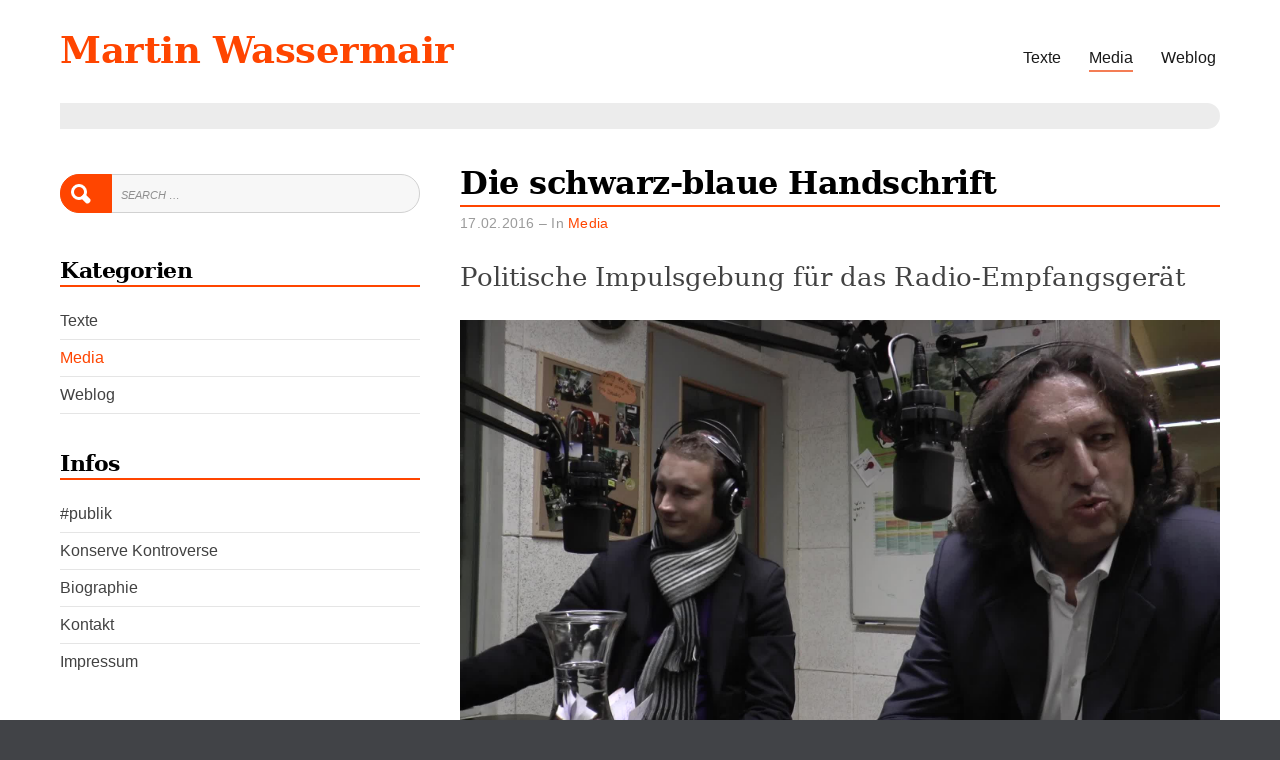

--- FILE ---
content_type: text/html; charset=UTF-8
request_url: https://wassermair.net/media/frozine_170216/
body_size: 10871
content:
<!doctype html>
<html lang="de">
<head>
	<meta charset="UTF-8">
	<meta name="viewport" content="width=device-width, initial-scale=1">
	<link rel="profile" href="http://gmpg.org/xfn/11">
  

<link rel="apple-touch-icon" sizes="180x180" href="/apple-touch-icon.png">
<link rel="icon" type="image/png" sizes="32x32" href="/favicon-32x32.png">
<link rel="icon" type="image/png" sizes="16x16" href="/favicon-16x16.png">
<link rel="manifest" href="/site.webmanifest">
<link rel="mask-icon" href="/safari-pinned-tab.svg" color="#5bbad5">
<meta name="msapplication-TileColor" content="#da532c">
<meta name="theme-color" content="#ffffff">


	<script>(function(html){html.className = html.className.replace(/\bno-js\b/,'js')})(document.documentElement);</script>
<meta name='robots' content='index, follow, max-image-preview:large, max-snippet:-1, max-video-preview:-1' />

	<!-- This site is optimized with the Yoast SEO plugin v26.5 - https://yoast.com/wordpress/plugins/seo/ -->
	<title>Die schwarz-blaue Handschrift - Martin Wassermair</title>
	<link rel="canonical" href="https://wassermair.net/media/frozine_170216/" />
	<meta property="og:locale" content="de_DE" />
	<meta property="og:type" content="article" />
	<meta property="og:title" content="Die schwarz-blaue Handschrift - Martin Wassermair" />
	<meta property="og:description" content="Ab 2016 gestalte ich bei Radio FRO 105.0 einmal pro Woche eine einstündige Politik-Sendung im Rahmen des FROzine. Sendetermin: Mittwoch, 17. Februar 2016, 18.00 &#8211;&hellip;Continue Reading" />
	<meta property="og:url" content="https://wassermair.net/media/frozine_170216/" />
	<meta property="og:site_name" content="Martin Wassermair" />
	<meta property="article:published_time" content="2018-06-05T12:10:30+00:00" />
	<meta property="article:modified_time" content="2019-01-05T12:20:01+00:00" />
	<meta property="og:image" content="https://wassermair.net/wp-content/uploads/2018/06/Studiofoto-8.jpg" />
	<meta property="og:image:width" content="1920" />
	<meta property="og:image:height" content="1080" />
	<meta property="og:image:type" content="image/jpeg" />
	<meta name="author" content="webmistress" />
	<meta name="twitter:card" content="summary_large_image" />
	<meta name="twitter:label1" content="Verfasst von" />
	<meta name="twitter:data1" content="webmistress" />
	<meta name="twitter:label2" content="Geschätzte Lesezeit" />
	<meta name="twitter:data2" content="1 Minute" />
	<script type="application/ld+json" class="yoast-schema-graph">{"@context":"https://schema.org","@graph":[{"@type":"WebPage","@id":"https://wassermair.net/media/frozine_170216/","url":"https://wassermair.net/media/frozine_170216/","name":"Die schwarz-blaue Handschrift - Martin Wassermair","isPartOf":{"@id":"https://wassermair.net/#website"},"primaryImageOfPage":{"@id":"https://wassermair.net/media/frozine_170216/#primaryimage"},"image":{"@id":"https://wassermair.net/media/frozine_170216/#primaryimage"},"thumbnailUrl":"https://wassermair.net/wp-content/uploads/2018/06/Studiofoto-8.jpg","datePublished":"2018-06-05T12:10:30+00:00","dateModified":"2019-01-05T12:20:01+00:00","author":{"@id":"https://wassermair.net/#/schema/person/0671f0b911728b1d77327a4b93910cd6"},"breadcrumb":{"@id":"https://wassermair.net/media/frozine_170216/#breadcrumb"},"inLanguage":"de","potentialAction":[{"@type":"ReadAction","target":["https://wassermair.net/media/frozine_170216/"]}]},{"@type":"ImageObject","inLanguage":"de","@id":"https://wassermair.net/media/frozine_170216/#primaryimage","url":"https://wassermair.net/wp-content/uploads/2018/06/Studiofoto-8.jpg","contentUrl":"https://wassermair.net/wp-content/uploads/2018/06/Studiofoto-8.jpg","width":1920,"height":1080},{"@type":"BreadcrumbList","@id":"https://wassermair.net/media/frozine_170216/#breadcrumb","itemListElement":[{"@type":"ListItem","position":1,"name":"Startseite","item":"https://wassermair.net/"},{"@type":"ListItem","position":2,"name":"Die schwarz-blaue Handschrift"}]},{"@type":"WebSite","@id":"https://wassermair.net/#website","url":"https://wassermair.net/","name":"Martin Wassermair","description":"Politik, Kultur, Medien","potentialAction":[{"@type":"SearchAction","target":{"@type":"EntryPoint","urlTemplate":"https://wassermair.net/?s={search_term_string}"},"query-input":{"@type":"PropertyValueSpecification","valueRequired":true,"valueName":"search_term_string"}}],"inLanguage":"de"},{"@type":"Person","@id":"https://wassermair.net/#/schema/person/0671f0b911728b1d77327a4b93910cd6","name":"webmistress","image":{"@type":"ImageObject","inLanguage":"de","@id":"https://wassermair.net/#/schema/person/image/","url":"https://secure.gravatar.com/avatar/f5175e1a2da02b93db82cb865253a5784c2bf7afcc9423a7a7120f48a4f20c48?s=96&d=mm&r=g","contentUrl":"https://secure.gravatar.com/avatar/f5175e1a2da02b93db82cb865253a5784c2bf7afcc9423a7a7120f48a4f20c48?s=96&d=mm&r=g","caption":"webmistress"},"url":"https://wassermair.net/author/webmistress/"}]}</script>
	<!-- / Yoast SEO plugin. -->


<link rel='dns-prefetch' href='//cdn.jsdelivr.net' />
<link rel='dns-prefetch' href='//netdna.bootstrapcdn.com' />
<link rel="alternate" type="application/rss+xml" title="Martin Wassermair &raquo; Feed" href="https://wassermair.net/feed/" />
<link rel="alternate" type="application/rss+xml" title="Martin Wassermair &raquo; Kommentar-Feed" href="https://wassermair.net/comments/feed/" />
<link rel="alternate" type="application/rss+xml" title="Martin Wassermair &raquo; Die schwarz-blaue Handschrift-Kommentar-Feed" href="https://wassermair.net/media/frozine_170216/feed/" />
<link rel="alternate" title="oEmbed (JSON)" type="application/json+oembed" href="https://wassermair.net/wp-json/oembed/1.0/embed?url=https%3A%2F%2Fwassermair.net%2Fmedia%2Ffrozine_170216%2F" />
<link rel="alternate" title="oEmbed (XML)" type="text/xml+oembed" href="https://wassermair.net/wp-json/oembed/1.0/embed?url=https%3A%2F%2Fwassermair.net%2Fmedia%2Ffrozine_170216%2F&#038;format=xml" />
<style id='wp-img-auto-sizes-contain-inline-css' type='text/css'>
img:is([sizes=auto i],[sizes^="auto," i]){contain-intrinsic-size:3000px 1500px}
/*# sourceURL=wp-img-auto-sizes-contain-inline-css */
</style>
<style id='wp-emoji-styles-inline-css' type='text/css'>

	img.wp-smiley, img.emoji {
		display: inline !important;
		border: none !important;
		box-shadow: none !important;
		height: 1em !important;
		width: 1em !important;
		margin: 0 0.07em !important;
		vertical-align: -0.1em !important;
		background: none !important;
		padding: 0 !important;
	}
/*# sourceURL=wp-emoji-styles-inline-css */
</style>
<style id='wp-block-library-inline-css' type='text/css'>
:root{--wp-block-synced-color:#7a00df;--wp-block-synced-color--rgb:122,0,223;--wp-bound-block-color:var(--wp-block-synced-color);--wp-editor-canvas-background:#ddd;--wp-admin-theme-color:#007cba;--wp-admin-theme-color--rgb:0,124,186;--wp-admin-theme-color-darker-10:#006ba1;--wp-admin-theme-color-darker-10--rgb:0,107,160.5;--wp-admin-theme-color-darker-20:#005a87;--wp-admin-theme-color-darker-20--rgb:0,90,135;--wp-admin-border-width-focus:2px}@media (min-resolution:192dpi){:root{--wp-admin-border-width-focus:1.5px}}.wp-element-button{cursor:pointer}:root .has-very-light-gray-background-color{background-color:#eee}:root .has-very-dark-gray-background-color{background-color:#313131}:root .has-very-light-gray-color{color:#eee}:root .has-very-dark-gray-color{color:#313131}:root .has-vivid-green-cyan-to-vivid-cyan-blue-gradient-background{background:linear-gradient(135deg,#00d084,#0693e3)}:root .has-purple-crush-gradient-background{background:linear-gradient(135deg,#34e2e4,#4721fb 50%,#ab1dfe)}:root .has-hazy-dawn-gradient-background{background:linear-gradient(135deg,#faaca8,#dad0ec)}:root .has-subdued-olive-gradient-background{background:linear-gradient(135deg,#fafae1,#67a671)}:root .has-atomic-cream-gradient-background{background:linear-gradient(135deg,#fdd79a,#004a59)}:root .has-nightshade-gradient-background{background:linear-gradient(135deg,#330968,#31cdcf)}:root .has-midnight-gradient-background{background:linear-gradient(135deg,#020381,#2874fc)}:root{--wp--preset--font-size--normal:16px;--wp--preset--font-size--huge:42px}.has-regular-font-size{font-size:1em}.has-larger-font-size{font-size:2.625em}.has-normal-font-size{font-size:var(--wp--preset--font-size--normal)}.has-huge-font-size{font-size:var(--wp--preset--font-size--huge)}.has-text-align-center{text-align:center}.has-text-align-left{text-align:left}.has-text-align-right{text-align:right}.has-fit-text{white-space:nowrap!important}#end-resizable-editor-section{display:none}.aligncenter{clear:both}.items-justified-left{justify-content:flex-start}.items-justified-center{justify-content:center}.items-justified-right{justify-content:flex-end}.items-justified-space-between{justify-content:space-between}.screen-reader-text{border:0;clip-path:inset(50%);height:1px;margin:-1px;overflow:hidden;padding:0;position:absolute;width:1px;word-wrap:normal!important}.screen-reader-text:focus{background-color:#ddd;clip-path:none;color:#444;display:block;font-size:1em;height:auto;left:5px;line-height:normal;padding:15px 23px 14px;text-decoration:none;top:5px;width:auto;z-index:100000}html :where(.has-border-color){border-style:solid}html :where([style*=border-top-color]){border-top-style:solid}html :where([style*=border-right-color]){border-right-style:solid}html :where([style*=border-bottom-color]){border-bottom-style:solid}html :where([style*=border-left-color]){border-left-style:solid}html :where([style*=border-width]){border-style:solid}html :where([style*=border-top-width]){border-top-style:solid}html :where([style*=border-right-width]){border-right-style:solid}html :where([style*=border-bottom-width]){border-bottom-style:solid}html :where([style*=border-left-width]){border-left-style:solid}html :where(img[class*=wp-image-]){height:auto;max-width:100%}:where(figure){margin:0 0 1em}html :where(.is-position-sticky){--wp-admin--admin-bar--position-offset:var(--wp-admin--admin-bar--height,0px)}@media screen and (max-width:600px){html :where(.is-position-sticky){--wp-admin--admin-bar--position-offset:0px}}

/*# sourceURL=wp-block-library-inline-css */
</style><style id='global-styles-inline-css' type='text/css'>
:root{--wp--preset--aspect-ratio--square: 1;--wp--preset--aspect-ratio--4-3: 4/3;--wp--preset--aspect-ratio--3-4: 3/4;--wp--preset--aspect-ratio--3-2: 3/2;--wp--preset--aspect-ratio--2-3: 2/3;--wp--preset--aspect-ratio--16-9: 16/9;--wp--preset--aspect-ratio--9-16: 9/16;--wp--preset--color--black: #000000;--wp--preset--color--cyan-bluish-gray: #abb8c3;--wp--preset--color--white: #ffffff;--wp--preset--color--pale-pink: #f78da7;--wp--preset--color--vivid-red: #cf2e2e;--wp--preset--color--luminous-vivid-orange: #ff6900;--wp--preset--color--luminous-vivid-amber: #fcb900;--wp--preset--color--light-green-cyan: #7bdcb5;--wp--preset--color--vivid-green-cyan: #00d084;--wp--preset--color--pale-cyan-blue: #8ed1fc;--wp--preset--color--vivid-cyan-blue: #0693e3;--wp--preset--color--vivid-purple: #9b51e0;--wp--preset--gradient--vivid-cyan-blue-to-vivid-purple: linear-gradient(135deg,rgb(6,147,227) 0%,rgb(155,81,224) 100%);--wp--preset--gradient--light-green-cyan-to-vivid-green-cyan: linear-gradient(135deg,rgb(122,220,180) 0%,rgb(0,208,130) 100%);--wp--preset--gradient--luminous-vivid-amber-to-luminous-vivid-orange: linear-gradient(135deg,rgb(252,185,0) 0%,rgb(255,105,0) 100%);--wp--preset--gradient--luminous-vivid-orange-to-vivid-red: linear-gradient(135deg,rgb(255,105,0) 0%,rgb(207,46,46) 100%);--wp--preset--gradient--very-light-gray-to-cyan-bluish-gray: linear-gradient(135deg,rgb(238,238,238) 0%,rgb(169,184,195) 100%);--wp--preset--gradient--cool-to-warm-spectrum: linear-gradient(135deg,rgb(74,234,220) 0%,rgb(151,120,209) 20%,rgb(207,42,186) 40%,rgb(238,44,130) 60%,rgb(251,105,98) 80%,rgb(254,248,76) 100%);--wp--preset--gradient--blush-light-purple: linear-gradient(135deg,rgb(255,206,236) 0%,rgb(152,150,240) 100%);--wp--preset--gradient--blush-bordeaux: linear-gradient(135deg,rgb(254,205,165) 0%,rgb(254,45,45) 50%,rgb(107,0,62) 100%);--wp--preset--gradient--luminous-dusk: linear-gradient(135deg,rgb(255,203,112) 0%,rgb(199,81,192) 50%,rgb(65,88,208) 100%);--wp--preset--gradient--pale-ocean: linear-gradient(135deg,rgb(255,245,203) 0%,rgb(182,227,212) 50%,rgb(51,167,181) 100%);--wp--preset--gradient--electric-grass: linear-gradient(135deg,rgb(202,248,128) 0%,rgb(113,206,126) 100%);--wp--preset--gradient--midnight: linear-gradient(135deg,rgb(2,3,129) 0%,rgb(40,116,252) 100%);--wp--preset--font-size--small: 13px;--wp--preset--font-size--medium: 20px;--wp--preset--font-size--large: 36px;--wp--preset--font-size--x-large: 42px;--wp--preset--spacing--20: 0.44rem;--wp--preset--spacing--30: 0.67rem;--wp--preset--spacing--40: 1rem;--wp--preset--spacing--50: 1.5rem;--wp--preset--spacing--60: 2.25rem;--wp--preset--spacing--70: 3.38rem;--wp--preset--spacing--80: 5.06rem;--wp--preset--shadow--natural: 6px 6px 9px rgba(0, 0, 0, 0.2);--wp--preset--shadow--deep: 12px 12px 50px rgba(0, 0, 0, 0.4);--wp--preset--shadow--sharp: 6px 6px 0px rgba(0, 0, 0, 0.2);--wp--preset--shadow--outlined: 6px 6px 0px -3px rgb(255, 255, 255), 6px 6px rgb(0, 0, 0);--wp--preset--shadow--crisp: 6px 6px 0px rgb(0, 0, 0);}:where(.is-layout-flex){gap: 0.5em;}:where(.is-layout-grid){gap: 0.5em;}body .is-layout-flex{display: flex;}.is-layout-flex{flex-wrap: wrap;align-items: center;}.is-layout-flex > :is(*, div){margin: 0;}body .is-layout-grid{display: grid;}.is-layout-grid > :is(*, div){margin: 0;}:where(.wp-block-columns.is-layout-flex){gap: 2em;}:where(.wp-block-columns.is-layout-grid){gap: 2em;}:where(.wp-block-post-template.is-layout-flex){gap: 1.25em;}:where(.wp-block-post-template.is-layout-grid){gap: 1.25em;}.has-black-color{color: var(--wp--preset--color--black) !important;}.has-cyan-bluish-gray-color{color: var(--wp--preset--color--cyan-bluish-gray) !important;}.has-white-color{color: var(--wp--preset--color--white) !important;}.has-pale-pink-color{color: var(--wp--preset--color--pale-pink) !important;}.has-vivid-red-color{color: var(--wp--preset--color--vivid-red) !important;}.has-luminous-vivid-orange-color{color: var(--wp--preset--color--luminous-vivid-orange) !important;}.has-luminous-vivid-amber-color{color: var(--wp--preset--color--luminous-vivid-amber) !important;}.has-light-green-cyan-color{color: var(--wp--preset--color--light-green-cyan) !important;}.has-vivid-green-cyan-color{color: var(--wp--preset--color--vivid-green-cyan) !important;}.has-pale-cyan-blue-color{color: var(--wp--preset--color--pale-cyan-blue) !important;}.has-vivid-cyan-blue-color{color: var(--wp--preset--color--vivid-cyan-blue) !important;}.has-vivid-purple-color{color: var(--wp--preset--color--vivid-purple) !important;}.has-black-background-color{background-color: var(--wp--preset--color--black) !important;}.has-cyan-bluish-gray-background-color{background-color: var(--wp--preset--color--cyan-bluish-gray) !important;}.has-white-background-color{background-color: var(--wp--preset--color--white) !important;}.has-pale-pink-background-color{background-color: var(--wp--preset--color--pale-pink) !important;}.has-vivid-red-background-color{background-color: var(--wp--preset--color--vivid-red) !important;}.has-luminous-vivid-orange-background-color{background-color: var(--wp--preset--color--luminous-vivid-orange) !important;}.has-luminous-vivid-amber-background-color{background-color: var(--wp--preset--color--luminous-vivid-amber) !important;}.has-light-green-cyan-background-color{background-color: var(--wp--preset--color--light-green-cyan) !important;}.has-vivid-green-cyan-background-color{background-color: var(--wp--preset--color--vivid-green-cyan) !important;}.has-pale-cyan-blue-background-color{background-color: var(--wp--preset--color--pale-cyan-blue) !important;}.has-vivid-cyan-blue-background-color{background-color: var(--wp--preset--color--vivid-cyan-blue) !important;}.has-vivid-purple-background-color{background-color: var(--wp--preset--color--vivid-purple) !important;}.has-black-border-color{border-color: var(--wp--preset--color--black) !important;}.has-cyan-bluish-gray-border-color{border-color: var(--wp--preset--color--cyan-bluish-gray) !important;}.has-white-border-color{border-color: var(--wp--preset--color--white) !important;}.has-pale-pink-border-color{border-color: var(--wp--preset--color--pale-pink) !important;}.has-vivid-red-border-color{border-color: var(--wp--preset--color--vivid-red) !important;}.has-luminous-vivid-orange-border-color{border-color: var(--wp--preset--color--luminous-vivid-orange) !important;}.has-luminous-vivid-amber-border-color{border-color: var(--wp--preset--color--luminous-vivid-amber) !important;}.has-light-green-cyan-border-color{border-color: var(--wp--preset--color--light-green-cyan) !important;}.has-vivid-green-cyan-border-color{border-color: var(--wp--preset--color--vivid-green-cyan) !important;}.has-pale-cyan-blue-border-color{border-color: var(--wp--preset--color--pale-cyan-blue) !important;}.has-vivid-cyan-blue-border-color{border-color: var(--wp--preset--color--vivid-cyan-blue) !important;}.has-vivid-purple-border-color{border-color: var(--wp--preset--color--vivid-purple) !important;}.has-vivid-cyan-blue-to-vivid-purple-gradient-background{background: var(--wp--preset--gradient--vivid-cyan-blue-to-vivid-purple) !important;}.has-light-green-cyan-to-vivid-green-cyan-gradient-background{background: var(--wp--preset--gradient--light-green-cyan-to-vivid-green-cyan) !important;}.has-luminous-vivid-amber-to-luminous-vivid-orange-gradient-background{background: var(--wp--preset--gradient--luminous-vivid-amber-to-luminous-vivid-orange) !important;}.has-luminous-vivid-orange-to-vivid-red-gradient-background{background: var(--wp--preset--gradient--luminous-vivid-orange-to-vivid-red) !important;}.has-very-light-gray-to-cyan-bluish-gray-gradient-background{background: var(--wp--preset--gradient--very-light-gray-to-cyan-bluish-gray) !important;}.has-cool-to-warm-spectrum-gradient-background{background: var(--wp--preset--gradient--cool-to-warm-spectrum) !important;}.has-blush-light-purple-gradient-background{background: var(--wp--preset--gradient--blush-light-purple) !important;}.has-blush-bordeaux-gradient-background{background: var(--wp--preset--gradient--blush-bordeaux) !important;}.has-luminous-dusk-gradient-background{background: var(--wp--preset--gradient--luminous-dusk) !important;}.has-pale-ocean-gradient-background{background: var(--wp--preset--gradient--pale-ocean) !important;}.has-electric-grass-gradient-background{background: var(--wp--preset--gradient--electric-grass) !important;}.has-midnight-gradient-background{background: var(--wp--preset--gradient--midnight) !important;}.has-small-font-size{font-size: var(--wp--preset--font-size--small) !important;}.has-medium-font-size{font-size: var(--wp--preset--font-size--medium) !important;}.has-large-font-size{font-size: var(--wp--preset--font-size--large) !important;}.has-x-large-font-size{font-size: var(--wp--preset--font-size--x-large) !important;}
/*# sourceURL=global-styles-inline-css */
</style>

<style id='classic-theme-styles-inline-css' type='text/css'>
/*! This file is auto-generated */
.wp-block-button__link{color:#fff;background-color:#32373c;border-radius:9999px;box-shadow:none;text-decoration:none;padding:calc(.667em + 2px) calc(1.333em + 2px);font-size:1.125em}.wp-block-file__button{background:#32373c;color:#fff;text-decoration:none}
/*# sourceURL=/wp-includes/css/classic-themes.min.css */
</style>
<link rel='stylesheet' id='parent-style-css' href='https://wassermair.net/wp-content/themes/blog-writer/style.css?ver=6.9' type='text/css' media='all' />
<link rel='stylesheet' id='blog-writer-style-css' href='https://wassermair.net/wp-content/themes/blog-writer-child/style.css?ver=6.9' type='text/css' media='all' />
<style id='blog-writer-style-inline-css' type='text/css'>
#page {background-color:#fff;}
	body {color:#424242;}
	#breadcrumbs-sidebar {background-color:#ececec;}
	#breadcrumbs-sidebar, #breadcrumbs-sidebar a, #breadcrumbs-sidebar a:visited {color:#8e8e8e;}
	h1, h2, h3, h4, h5, h6, .entry-title a {color:#000;}
	.entry-meta, .entry-meta a, .entry-meta a:visited {color:#9b9b9b;}	
	a, a.excerpt-readmore {color:#ff4500;}
	a.excerpt-readmore, a:visited, a:active, a:focus, a:hover, .entry-meta a:focus,.entry-meta a:hover, #left-sidebar .widget li a:focus, #left-sidebar .widget li a:hover, #right-sidebar .widget li a:focus, #right-sidebar .widget li a:hover {color:#ff4500;}
	#bottom-sidebar {background-color:#232323;}
	#bottom-sidebar, #bottom-sidebar a, #bottom-sidebar a:visited {color:#bbb}
	#bottom-sidebar .tagcloud a:hover {background-color:#ff4500; border-color:#ff4500; color:#fff;}
	#bottom-sidebar a:focus, #bottom-sidebar a:hover {color:#ff4500;}	
	#site-footer {background-color:#000;}
	#site-footer, #site-footer a, #site-footer a:visited {color:#bbb;}
	.sticky-post {background-color:#ff4500; color:#fff;}
	.tagcloud a:hover, .tag-list a:hover {background-color:#ff4500; border-color:#ff4500; color:#fff;}	
	
.menu-toggle {background-color:#ff4500; border-color:#ff4500; color:#fff;}	
	.menu-toggle.toggled-on, .menu-toggle.toggled-on:hover, .menu-toggle.toggled-on:focus {background-color:#0f0f0f; border-color:#0f0f0f; color:#fff;}	
	.toggled-on .main-navigation li {border-color:#d1d1d1;}	
	.main-navigation a, .dropdown-toggle {color:#1a1a1a;}
	.main-navigation li:hover > a,	.main-navigation li.focus > a {color:#ff4500;}
	.main-navigation .current-menu-item > a, .main-navigation .current-menu-ancestor > a {border-color:#ff4500;}	
	.dropdown-toggle:hover,.dropdown-toggle:focus {color:#ff4500;}
	
.button, .image-navigation a, .image-navigation a:visited,.page .edit-link a,.page .edit-link a:visited, button,  button:visited,  input[type=button],  input[type=button]:visited,  input[type=reset],  input[type=reset]:visited, input[type=submit],  input[type=submit]:visited {background-color:#ff4500; border-color:#ff4500; color:#fff;}	
	.search-circle, .search-rectangle {border-color:#fff;}
	.search-circle:hover, .search-rectangle:hover {border-color:#fff;}	
	.button:hover,.button:focus,.image-navigation a:hover,.image-navigation a:focus,.page .edit-link a:focus,.page .edit-link a:hover,button:hover,button:focus,input[type=button]:hover,input[type=button]:focus,input[type=reset]:hover,input[type=reset]:focus,input[type=submit]:hover,input[type=submit]:focus {background-color:#0f0f0f; border-color:#0f0f0f; color:#fff;}		
	.about-icon, .about-icon:visited {background-color:#ff4500; color:#fff;}	
	.about-icon:hover {background-color:#0f0f0f; color:#fff;}
	

/*# sourceURL=blog-writer-style-inline-css */
</style>
<link rel='stylesheet' id='fontawesome-css' href='//netdna.bootstrapcdn.com/font-awesome/3.2.1/css/font-awesome.min.css?ver=1.3.9' type='text/css' media='all' />
		<style>
			/* Accessible for screen readers but hidden from view */
			.fa-hidden { position:absolute; left:-10000px; top:auto; width:1px; height:1px; overflow:hidden; }
			.rtl .fa-hidden { left:10000px; }
			.fa-showtext { margin-right: 5px; }
		</style>
		<script type="text/javascript" src="https://wassermair.net/wp-includes/js/jquery/jquery.min.js?ver=3.7.1" id="jquery-core-js"></script>
<script type="text/javascript" src="https://wassermair.net/wp-includes/js/jquery/jquery-migrate.min.js?ver=3.4.1" id="jquery-migrate-js"></script>
<link rel="https://api.w.org/" href="https://wassermair.net/wp-json/" /><link rel="alternate" title="JSON" type="application/json" href="https://wassermair.net/wp-json/wp/v2/posts/108" /><link rel="EditURI" type="application/rsd+xml" title="RSD" href="https://wassermair.net/xmlrpc.php?rsd" />
<meta name="generator" content="WordPress 6.9" />
<link rel='shortlink' href='https://wassermair.net/?p=108' />
<link rel="pingback" href="https://wassermair.net/xmlrpc.php"><style type="text/css">.recentcomments a{display:inline !important;padding:0 !important;margin:0 !important;}</style></head>

<body class="wp-singular post-template-default single single-post postid-108 single-format-standard wp-theme-blog-writer wp-child-theme-blog-writer-child">
<div id="page" class="hfeed site" style="max-width: 1920px;">
	<a class="skip-link screen-reader-text" href="#content">Skip to content</a>

	<header id="masthead" class="site-header container-fluid">
		<div class="row align-items-center">
			<div class="site-header-main col-lg-12">
			<div id="site-branding">

						
							<h1 id="site-title"><a href="https://wassermair.net/" rel="home">Martin Wassermair</a></h1>
						
						</div><!-- .site-branding -->

									<button id="menu-toggle" class="menu-toggle">Menu</button>

					<div id="site-header-menu" class="site-header-menu">
													<nav id="site-navigation" class="main-navigation" role="navigation" aria-label="Primary Menu">
								<div class="menu-main_menue-container"><ul id="menu-main_menue" class="primary-menu"><li id="menu-item-1688" class="menu-item menu-item-type-taxonomy menu-item-object-category menu-item-1688"><a href="https://wassermair.net/kategorie/texte/">Texte</a></li>
<li id="menu-item-1687" class="menu-item menu-item-type-taxonomy menu-item-object-category current-post-ancestor current-menu-parent current-post-parent menu-item-1687"><a href="https://wassermair.net/kategorie/media/">Media</a></li>
<li id="menu-item-1686" class="menu-item menu-item-type-taxonomy menu-item-object-category menu-item-1686"><a href="https://wassermair.net/kategorie/weblog/">Weblog</a></li>
<li id="menu-item-9092" class="menu-item menu-item-type-post_type menu-item-object-page menu-item-9092"><a href="https://wassermair.net/hashtag-publik/">#publik</a></li>
<li id="menu-item-9091" class="menu-item menu-item-type-post_type menu-item-object-page menu-item-9091"><a href="https://wassermair.net/konserve-kontroverse/">Konserve Kontroverse</a></li>
<li id="menu-item-1756" class="menu-item menu-item-type-post_type menu-item-object-page menu-item-1756"><a href="https://wassermair.net/biographie/">Biographie</a></li>
<li id="menu-item-1758" class="menu-item menu-item-type-post_type menu-item-object-page menu-item-1758"><a href="https://wassermair.net/kontakt/">Kontakt</a></li>
<li id="menu-item-1757" class="menu-item menu-item-type-post_type menu-item-object-page menu-item-1757"><a href="https://wassermair.net/impressum/">Impressum</a></li>
</ul></div>							</nav><!-- .main-navigation -->
						
						
	<nav class="social-navigation" aria-label="Social Menu">
		<ul id="menu-social_menu" class="social-menu"><li id="menu-item-1718" class="menu-item menu-item-type-custom menu-item-object-custom social-icon facebook menu-item-1718"><a href="https://www.facebook.com/martin.wassermair">&#91; <i class='icon-2x icon-facebook '></i><span class='fa-hidden'>Facebook</span> &#93;</a></li>
<li id="menu-item-1722" class="menu-item menu-item-type-custom menu-item-object-custom social-icon twitter menu-item-1722"><a href="https://twitter.com/wassermair">&#91; <i class='icon-2x icon-twitter '></i><span class='fa-hidden'>Twitter</span> &#93;</a></li>
<li id="menu-item-1723" class="menu-item menu-item-type-custom menu-item-object-custom social-icon instagram menu-item-1723"><a href="http://instagram.com">&#91; <i class='icon-2x icon-instagram '></i><span class='fa-hidden'>Instagram</span> &#93;</a></li>
</ul>	</nav>
						
					</div><!-- .site-header-menu -->
							</div><!-- .site-header-main -->
		
		</div>
	</header><!-- #masthead -->

	<div id="breadcrumbs-sidebar">
		</div>
	
		
		
	<div id="content" class="site-content container">
	<div class="row">
<!-- single.php -->    
<div id="content" class="site-content container">
	<div class="row">

	
		<div id="primary" class="content-area col-lg-8 order-lg-2">
			<main id="main" class="site-main single2">



	

<article id="post-108" class="post-108 post type-post status-publish format-standard has-post-thumbnail hentry category-media">



	<header class="entry-header">		

		<h1 class="entry-title">Die schwarz-blaue Handschrift</h1><ul class="entry-meta">17.02.2016 &ndash; <li class="cat-links">In <a href="https://wassermair.net/kategorie/media/" rel="category tag">Media</a></li></ul><div class="entry-sub"><p class="subtitle">Politische Impulsgebung für das Radio-Empfangsgerät</p></div>												

	</header>	

	

	<div class="featured-image"><img width="1920" height="1080" src="https://wassermair.net/wp-content/uploads/2018/06/Studiofoto-8.jpg" class=" wp-post-image" alt="Die schwarz-blaue Handschrift" decoding="async" srcset="https://wassermair.net/wp-content/uploads/2018/06/Studiofoto-8.jpg 1920w, https://wassermair.net/wp-content/uploads/2018/06/Studiofoto-8-300x169.jpg 300w, https://wassermair.net/wp-content/uploads/2018/06/Studiofoto-8-768x432.jpg 768w, https://wassermair.net/wp-content/uploads/2018/06/Studiofoto-8-1024x576.jpg 1024w" sizes="(max-width: 1920px) 100vw, 1920px" /></div>


	<!-- entry-content post-width -->

	<div class="entry-content post-width">
<!-- content -->
		<p>Ab 2016 gestalte ich bei <a href="http://fro.at/">Radio FRO 105.0</a> einmal pro Woche eine einstündige <span style="font-weight: bold;">Politik-Sendung</span> im Rahmen des <a href="http://www.fro.at/index.php?ordner_id=21">FROzine</a>.</p>
<p>Sendetermin:</p>
<p><span style="font-weight: bold;">Mittwoch, 17. Februar 2016, 18.00 &#8211; 19.00 Uhr</span></p>
<div>
<p>Wiederholungen am darauf folgenden Tag jeweils um 6.00 und 13.00 Uhr. <a href="http://dorftv.at/">dorf TV</a> zeigte eine Aufzeichnung am Freitag, 19. Februar 2016, um 18.00 Uhr.</p>
</div>
<p><span style="font-weight: bold;">1) Kommentar:</span></p>
<p><span style="font-weight: bold;">Rechte Anpassungsstörungen<br />
</span></p>
<p>Ein Kommentar zur Krise des europäischen Demokratieprojekts</p>
<p><span style="font-weight: bold;">2) Diskussion:</span><span style="font-weight: bold;"><br />
</span></p>
<p><span style="font-weight: bold;">Die schwarz-blaue Handschrift<br />
</span></p>
<p>Die oö. Landesregierungsmehrheit aus ÖVP und FPÖ ist mehr als 100 Tage im Amt. Deutschpflicht am Schulhof, Kürzung der Mindestsicherung für anerkannte Flüchtlinge und die Absetzung von ORF-Stiftungsrätin Margit Hauft &#8211; manifestiert sich so der schwarz-blaue Paradigmenwechsel in der Landespolitik?</p>
<p>Die Studio-Diskussion ging u.a. der Frage nach, inwieweit in den ersten Monaten der Amtsführung tatsächlich eine schwarz-blaue Handschrift erkennbar ist. Und: Worin manifestiert sich der Paradigmenwechsel in der oö. Politik? Was dürfen wir für die kommenden Jahre erwarten?</p>
<p>Mit <span style="font-weight: bold;">Josef Ertl</span> (OÖ Redakteur KURIER) und <span style="font-weight: bold;">Thomas Kramesberger </span> (stellvertretender Chefredakteur Bezirksrundschau OÖ).</p>
<p>Die <a href="https://dorftv.at/video/24432">Übertragung</a> steht im <span style="font-weight: bold;">Online-Archiv</span> von <span style="font-weight: bold;">dorf TV</span> zur Verfügung.</p>
	

	</div>

	

			

		<div id="entry-footer" class="post-width">

			
		</div>

	


</article>



<div class="post-width">





					  

<nav class="navigation post-navigation" role="navigation">
        <div class="nav-links">
          <h2 class="screen-reader-text">Beitrags-Navigation</h2>		
		<div class="nav-next"><a href="https://wassermair.net/?p=109" rel="next"><p class="meta-nav clear" aria-hidden="true">Next<span class="nav-arrow-next">&raquo;</span></p> <p class="screen-reader-text">Next post:</p> <p class="post-title">Frauen in der Politik</p></a></div>
			
		<div class="nav-previous"><a href="https://wassermair.net/?p=107" rel="prev"><p class="meta-nav clear" aria-hidden="true"><span class="nav-arrow-prev">&laquo;</span>Previous</p> <p class="screen-reader-text">Previous post:</p> <p class="post-title">Wassermair sucht den Notausgang – Gast: Viktoria Spielmann</p></a></div>
	
        </div>
      </nav>
  <!-- child nav-post.php -->	




</div>
<!-- child content-single.php --></main>
		</div>
		<div class="col-lg-4 order-3 order-lg-1  li_spalte">
			<aside id="left-sidebar" class="widget-area"><div id="search-4" class="widget widget_search">
<form role="search" method="get" class="search-form" action="https://wassermair.net/">
	<label>
		<span class="screen-reader-text">Search for:</span>
		<input type="search" class="search-field" placeholder="Search &hellip;" value="" name="s" />
	</label>
	<button type="submit" class="search-submit">
	
	<div class="search-circle"></div>
    <div class="search-rectangle"></div>
	
	<span class="screen-reader-text">Search</span></button>
</form></div><div id="nav_menu-4" class="widget widget_nav_menu"><h3 class="widget-title">Kategorien</h3><div class="menu-main_menue-container"><ul id="menu-main_menue-1" class="menu"><li class="menu-item menu-item-type-taxonomy menu-item-object-category menu-item-1688"><a href="https://wassermair.net/kategorie/texte/">Texte</a></li>
<li class="menu-item menu-item-type-taxonomy menu-item-object-category current-post-ancestor current-menu-parent current-post-parent menu-item-1687"><a href="https://wassermair.net/kategorie/media/">Media</a></li>
<li class="menu-item menu-item-type-taxonomy menu-item-object-category menu-item-1686"><a href="https://wassermair.net/kategorie/weblog/">Weblog</a></li>
<li class="menu-item menu-item-type-post_type menu-item-object-page menu-item-9092"><a href="https://wassermair.net/hashtag-publik/">#publik</a></li>
<li class="menu-item menu-item-type-post_type menu-item-object-page menu-item-9091"><a href="https://wassermair.net/konserve-kontroverse/">Konserve Kontroverse</a></li>
<li class="menu-item menu-item-type-post_type menu-item-object-page menu-item-1756"><a href="https://wassermair.net/biographie/">Biographie</a></li>
<li class="menu-item menu-item-type-post_type menu-item-object-page menu-item-1758"><a href="https://wassermair.net/kontakt/">Kontakt</a></li>
<li class="menu-item menu-item-type-post_type menu-item-object-page menu-item-1757"><a href="https://wassermair.net/impressum/">Impressum</a></li>
</ul></div></div><div id="pages-2" class="widget widget_pages"><h3 class="widget-title">Infos</h3>
			<ul>
				<li class="page_item page-item-6105"><a href="https://wassermair.net/hashtag-publik/">#publik</a></li>
<li class="page_item page-item-9066"><a href="https://wassermair.net/konserve-kontroverse/">Konserve Kontroverse</a></li>
<li class="page_item page-item-1712"><a href="https://wassermair.net/biographie/">Biographie</a></li>
<li class="page_item page-item-1708"><a href="https://wassermair.net/kontakt/">Kontakt</a></li>
<li class="page_item page-item-1710"><a href="https://wassermair.net/impressum/">Impressum</a></li>
			</ul>

			</div>
		<div id="recent-posts-4" class="widget widget_recent_entries">
		<h3 class="widget-title">Neueste Beiträge</h3>
		<ul>
											<li>
					<a href="https://wassermair.net/media/stachelimfleisch_210126/">Revolution und Repression im Iran – wie gelingt der Umsturz des autoritär-theokratischen Regimes?</a>
									</li>
											<li>
					<a href="https://wassermair.net/weblog/stachel_210126/">Revolution und Repression im Iran &#8211; wie gelingt der Umsturz des autoritär-theokratischen Regimes?</a>
									</li>
											<li>
					<a href="https://wassermair.net/media/stachelimfleisch_140126/">Auf Kurssuche in unruhigen Zeiten – welchem Kompass folgt die Politik 2026?</a>
									</li>
											<li>
					<a href="https://wassermair.net/weblog/stachel_140126/">Auf Kurssuche in unruhigen Zeiten &#8211; welchem Kompass folgt die Politik 2026?</a>
									</li>
											<li>
					<a href="https://wassermair.net/weblog/kasperl_missverstaendnis/">Missverständnis: Alternative Medizin in der Bibliothek!</a>
									</li>
					</ul>

		</div></aside>       
		</div>	
		
	
	</div>
</div>

<!-- single.php -->
		</div><!-- .row -->
	</div><!-- #content -->

	
	<footer id="site-footer">
		<div class="container site-info">
			<div class="row align-items-center">
				<div class="col-lg-6 copyright">
										
	 <nav id="footer-nav">
		<ul id="footer-menu" class="menu"><li class="menu-item menu-item-type-taxonomy menu-item-object-category menu-item-1688"><a href="https://wassermair.net/kategorie/texte/">Texte</a></li>
<li class="menu-item menu-item-type-taxonomy menu-item-object-category current-post-ancestor current-menu-parent current-post-parent menu-item-1687"><a href="https://wassermair.net/kategorie/media/">Media</a></li>
<li class="menu-item menu-item-type-taxonomy menu-item-object-category menu-item-1686"><a href="https://wassermair.net/kategorie/weblog/">Weblog</a></li>
<li class="menu-item menu-item-type-post_type menu-item-object-page menu-item-9092"><a href="https://wassermair.net/hashtag-publik/">#publik</a></li>
<li class="menu-item menu-item-type-post_type menu-item-object-page menu-item-9091"><a href="https://wassermair.net/konserve-kontroverse/">Konserve Kontroverse</a></li>
<li class="menu-item menu-item-type-post_type menu-item-object-page menu-item-1756"><a href="https://wassermair.net/biographie/">Biographie</a></li>
<li class="menu-item menu-item-type-post_type menu-item-object-page menu-item-1758"><a href="https://wassermair.net/kontakt/">Kontakt</a></li>
<li class="menu-item menu-item-type-post_type menu-item-object-page menu-item-1757"><a href="https://wassermair.net/impressum/">Impressum</a></li>
</ul>	</nav>
	
				</div>
				<div class="col-lg-6 footer-social">
				
	<nav class="social-navigation" aria-label="Social Menu">
		<ul id="menu-social_menu-1" class="social-menu"><li class="menu-item menu-item-type-custom menu-item-object-custom social-icon facebook menu-item-1718"><a href="https://www.facebook.com/martin.wassermair">&#91; <i class='icon-2x icon-facebook '></i><span class='fa-hidden'>Facebook</span> &#93;</a></li>
<li class="menu-item menu-item-type-custom menu-item-object-custom social-icon twitter menu-item-1722"><a href="https://twitter.com/wassermair">&#91; <i class='icon-2x icon-twitter '></i><span class='fa-hidden'>Twitter</span> &#93;</a></li>
<li class="menu-item menu-item-type-custom menu-item-object-custom social-icon instagram menu-item-1723"><a href="http://instagram.com">&#91; <i class='icon-2x icon-instagram '></i><span class='fa-hidden'>Instagram</span> &#93;</a></li>
</ul>	</nav>
				</div>
			</div>
		</div><!-- .site-info -->
	</footer><!-- #colophon -->
</div><!-- #page -->

<script type="speculationrules">
{"prefetch":[{"source":"document","where":{"and":[{"href_matches":"/*"},{"not":{"href_matches":["/wp-*.php","/wp-admin/*","/wp-content/uploads/*","/wp-content/*","/wp-content/plugins/*","/wp-content/themes/blog-writer-child/*","/wp-content/themes/blog-writer/*","/*\\?(.+)"]}},{"not":{"selector_matches":"a[rel~=\"nofollow\"]"}},{"not":{"selector_matches":".no-prefetch, .no-prefetch a"}}]},"eagerness":"conservative"}]}
</script>
<script type="text/javascript" src="https://wassermair.net/wp-content/themes/blog-writer/js/skip-link-focus-fix.js?ver=2018" id="blog-writer-skip-link-focus-fix-js"></script>
<script type="text/javascript" id="blog-writer-script-js-before">
/* <![CDATA[ */
var blogwriterscreenReaderText = {"expand":"expand child menu","collapse":"collapse child menu"};
//# sourceURL=blog-writer-script-js-before
/* ]]> */
</script>
<script type="text/javascript" src="https://wassermair.net/wp-content/themes/blog-writer/js/functions.js?ver=2018" id="blog-writer-script-js"></script>
<script type="text/javascript" src="https://wassermair.net/wp-includes/js/comment-reply.min.js?ver=6.9" id="comment-reply-js" async="async" data-wp-strategy="async" fetchpriority="low"></script>
<script type="text/javascript" id="wp_slimstat-js-extra">
/* <![CDATA[ */
var SlimStatParams = {"transport":"ajax","ajaxurl_rest":"https://wassermair.net/wp-json/slimstat/v1/hit","ajaxurl_ajax":"https://wassermair.net/wp-admin/admin-ajax.php","ajaxurl_adblock":"https://wassermair.net/request/54bfc6a1548cfb43484763899476f6b9/","ajaxurl":"https://wassermair.net/wp-admin/admin-ajax.php","baseurl":"/","dnt":"noslimstat,ab-item","ci":"YTo0OntzOjEyOiJjb250ZW50X3R5cGUiO3M6NDoicG9zdCI7czo4OiJjYXRlZ29yeSI7czoxOiIyIjtzOjEwOiJjb250ZW50X2lkIjtpOjEwODtzOjY6ImF1dGhvciI7czoxMToid2VibWlzdHJlc3MiO30-.a77be6a0e5bbb8f14b60aee3c5767ddd","wp_rest_nonce":"e4dedb29e6"};
//# sourceURL=wp_slimstat-js-extra
/* ]]> */
</script>
<script defer type="text/javascript" src="https://cdn.jsdelivr.net/wp/wp-slimstat/tags/5.3.2/wp-slimstat.min.js" id="wp_slimstat-js"></script>
<script id="wp-emoji-settings" type="application/json">
{"baseUrl":"https://s.w.org/images/core/emoji/17.0.2/72x72/","ext":".png","svgUrl":"https://s.w.org/images/core/emoji/17.0.2/svg/","svgExt":".svg","source":{"concatemoji":"https://wassermair.net/wp-includes/js/wp-emoji-release.min.js?ver=6.9"}}
</script>
<script type="module">
/* <![CDATA[ */
/*! This file is auto-generated */
const a=JSON.parse(document.getElementById("wp-emoji-settings").textContent),o=(window._wpemojiSettings=a,"wpEmojiSettingsSupports"),s=["flag","emoji"];function i(e){try{var t={supportTests:e,timestamp:(new Date).valueOf()};sessionStorage.setItem(o,JSON.stringify(t))}catch(e){}}function c(e,t,n){e.clearRect(0,0,e.canvas.width,e.canvas.height),e.fillText(t,0,0);t=new Uint32Array(e.getImageData(0,0,e.canvas.width,e.canvas.height).data);e.clearRect(0,0,e.canvas.width,e.canvas.height),e.fillText(n,0,0);const a=new Uint32Array(e.getImageData(0,0,e.canvas.width,e.canvas.height).data);return t.every((e,t)=>e===a[t])}function p(e,t){e.clearRect(0,0,e.canvas.width,e.canvas.height),e.fillText(t,0,0);var n=e.getImageData(16,16,1,1);for(let e=0;e<n.data.length;e++)if(0!==n.data[e])return!1;return!0}function u(e,t,n,a){switch(t){case"flag":return n(e,"\ud83c\udff3\ufe0f\u200d\u26a7\ufe0f","\ud83c\udff3\ufe0f\u200b\u26a7\ufe0f")?!1:!n(e,"\ud83c\udde8\ud83c\uddf6","\ud83c\udde8\u200b\ud83c\uddf6")&&!n(e,"\ud83c\udff4\udb40\udc67\udb40\udc62\udb40\udc65\udb40\udc6e\udb40\udc67\udb40\udc7f","\ud83c\udff4\u200b\udb40\udc67\u200b\udb40\udc62\u200b\udb40\udc65\u200b\udb40\udc6e\u200b\udb40\udc67\u200b\udb40\udc7f");case"emoji":return!a(e,"\ud83e\u1fac8")}return!1}function f(e,t,n,a){let r;const o=(r="undefined"!=typeof WorkerGlobalScope&&self instanceof WorkerGlobalScope?new OffscreenCanvas(300,150):document.createElement("canvas")).getContext("2d",{willReadFrequently:!0}),s=(o.textBaseline="top",o.font="600 32px Arial",{});return e.forEach(e=>{s[e]=t(o,e,n,a)}),s}function r(e){var t=document.createElement("script");t.src=e,t.defer=!0,document.head.appendChild(t)}a.supports={everything:!0,everythingExceptFlag:!0},new Promise(t=>{let n=function(){try{var e=JSON.parse(sessionStorage.getItem(o));if("object"==typeof e&&"number"==typeof e.timestamp&&(new Date).valueOf()<e.timestamp+604800&&"object"==typeof e.supportTests)return e.supportTests}catch(e){}return null}();if(!n){if("undefined"!=typeof Worker&&"undefined"!=typeof OffscreenCanvas&&"undefined"!=typeof URL&&URL.createObjectURL&&"undefined"!=typeof Blob)try{var e="postMessage("+f.toString()+"("+[JSON.stringify(s),u.toString(),c.toString(),p.toString()].join(",")+"));",a=new Blob([e],{type:"text/javascript"});const r=new Worker(URL.createObjectURL(a),{name:"wpTestEmojiSupports"});return void(r.onmessage=e=>{i(n=e.data),r.terminate(),t(n)})}catch(e){}i(n=f(s,u,c,p))}t(n)}).then(e=>{for(const n in e)a.supports[n]=e[n],a.supports.everything=a.supports.everything&&a.supports[n],"flag"!==n&&(a.supports.everythingExceptFlag=a.supports.everythingExceptFlag&&a.supports[n]);var t;a.supports.everythingExceptFlag=a.supports.everythingExceptFlag&&!a.supports.flag,a.supports.everything||((t=a.source||{}).concatemoji?r(t.concatemoji):t.wpemoji&&t.twemoji&&(r(t.twemoji),r(t.wpemoji)))});
//# sourceURL=https://wassermair.net/wp-includes/js/wp-emoji-loader.min.js
/* ]]> */
</script>
 <!--<p style="text-align: center">
    Copyright &copy;      2026      Martin Wassermair. All rights reserved.        </p>-->
</body>
</html>


--- FILE ---
content_type: text/html; charset=UTF-8
request_url: https://wassermair.net/wp-admin/admin-ajax.php
body_size: -237
content:
136572.a880a7b01ad43119670c4e271812571e

--- FILE ---
content_type: text/css
request_url: https://wassermair.net/wp-content/themes/blog-writer/style.css?ver=6.9
body_size: 13804
content:
/*!
Theme Name: Blog Writer
Theme URI: https://www.bloggingthemestyles.com/free-wordpress-themes/blog-writer/
Author: Blogging Theme Styles
Author URI: https://www.bloggingthemestyles.com
Description: Blog Writer is a clean and minimal blog theme that is built for writers who need to create a personal blog site with simplicity and suttle effects to make readers feel the pleasure of reading your articles. The design concept for Blog Writer includes modern, classic, and minimal styles to give you a simple and clean blog. For bloggers, this is truely a perfect choice for you if you want to only focus on creating amazing stories. It’s super simple and easy to setup while giving you a well crafted blog right out of the box. Enjoy several blog styled layouts that includes a grid layout option, theme customizer, page templates, styled WP Gallery, unlimited colours and more...Be sure to read more About Blog Writer under the Appearance admin menu.
Version: 1.0.9
Tested up to: 6.6.2
Requires PHP: 7.0
License: GPLv3 or later
License URI: http://www.gnu.org/licenses/gpl-3.0.en.html
Text Domain: blog-writer
Tags: blog, news, grid-layout, theme-options, custom-background, custom-logo, custom-menu, featured-images, sticky-post, right-sidebar, left-sidebar, footer-widgets, custom-colors, translation-ready

Blog Writer (C) 2018 www.bloggingthemestyles.com
Blog Writer is distributed under the terms of the GNU GPL v3 or later.
Use it to make something cool, have fun, and share what you've learned with others.

Normalizing styles have been helped along thanks to the fine work of
Nicolas Gallagher and Jonathan Neal https://necolas.github.io/normalize.css/

/*--------------------------------------------------------------
# Normalize
--------------------------------------------------------------*/
button,
hr,
input {
    overflow: visible
}

progress,
sub,
sup {
    vertical-align: baseline
}

[type=checkbox],
[type=radio],
legend {
    box-sizing: border-box;
    padding: 0
}

html {
    line-height: 1.15;
    -webkit-text-size-adjust: 100%
}

body {
    margin: 0
}

h1 {
    font-size: 2em;
    margin: .67em 0
}

hr {
    box-sizing: content-box;
    height: 0
}

code,
kbd,
pre,
samp {
    font-family: monospace, monospace;
    font-size: 1em
}

a {
    background-color: transparent
}

abbr[title] {
    border-bottom: none;
    text-decoration: underline;
    text-decoration: underline dotted
}

b,
strong {
    font-weight: bolder
}

small {
    font-size: 80%
}

sub,
sup {
    font-size: 75%;
    line-height: 0;
    position: relative
}

sub {
    bottom: -.25em
}

sup {
    top: -.5em
}

img {
    border-style: none
}

button,
input,
optgroup,
select,
textarea {
    font-family: inherit;
    font-size: 100%;
    line-height: 1.15;
    margin: 0
}

button,
select {
    text-transform: none
}

[type=button],
[type=reset],
[type=submit],
button {
    -webkit-appearance: button
}

[type=button]::-moz-focus-inner,
[type=reset]::-moz-focus-inner,
[type=submit]::-moz-focus-inner,
button::-moz-focus-inner {
    border-style: none;
    padding: 0
}

[type=button]:-moz-focusring,
[type=reset]:-moz-focusring,
[type=submit]:-moz-focusring,
button:-moz-focusring {
    outline: ButtonText dotted 1px
}

fieldset {
    padding: .35em .75em .625em
}

legend {
    color: inherit;
    display: table;
    max-width: 100%;
    white-space: normal
}

textarea {
    overflow: auto
}

[type=number]::-webkit-inner-spin-button,
[type=number]::-webkit-outer-spin-button {
    height: auto
}

[type=search] {
    -webkit-appearance: textfield;
    outline-offset: -2px
}

[type=search]::-webkit-search-decoration {
    -webkit-appearance: none
}

::-webkit-file-upload-button {
    -webkit-appearance: button;
    font: inherit
}

details {
    display: block
}

summary {
    display: list-item
}

[hidden],
template {
    display: none
}

/*--------------------------------------------------------------
# Base
--------------------------------------------------------------*/
html {
    box-sizing: border-box;
}

*,
*:before,
*:after {
    box-sizing: inherit;
}

body {
    background: #afbfbf;
    background: #414347;
    color: #424242;
    font-family: Arial, sans-serif;
    font-size: 100%;
    line-height: 1.6;
    -ms-word-wrap: break-word;
    word-wrap: break-word;
}

/*--------------------------------------------------------------
# Typography
--------------------------------------------------------------*/

h1,
h2,
h3,
h4,
h5,
h6 {
    color: #000;
    clear: both;
    font-family: "Times New Roman", Georgia, serif;
    font-weight: 400;
    letter-spacing: -0.5px;
    line-height: 90%;
    margin: 0 0 2.5%;
}

h1 {
    font-size: 210%;
}

h2 {
    font-size: 190%;
}

h3 {
    font-size: 175%;
    margin-bottom: 2%;
}

h4 {
    font-size: 150%;
    margin-bottom: 1.75%;
}

h5 {
    font-size: 130%;
    margin-bottom: 1.688%;
}

h6 {
    font-size: 125%;
    margin-bottom: 1.5%;
}

h1.entry-title {
    font-size: 230%;
}

.entry-title {
    font-weight: 600;
}

.widget-title {
    font-size: 150%;
    font-weight: 700;
    margin-bottom: 1rem;
}

#footer-sidebar .widget-title:after {
    border-bottom: none;
    margin: inherit;
}

p {
    margin: 0 0 1.6rem;
}

.lead {
    font-size: 120%;
    color: #9b9b9b;
    letter-spacing: 0.25px;
    line-height: 1.4;
    margin: auto;
}

dfn,
cite,
em,
i {
    font-style: italic;
}

blockquote {
    margin: 0 1.5em;
}

address {
    margin: 0 0 1.5em;
}

abbr,
acronym {
    border-bottom: 1px dotted #666;
    cursor: help;
}

mark,
ins {
    background: #fff9c0;
    text-decoration: none;
}

big {
    font-size: 125%;
}

/*--------------------------------------------------------------
## Links
--------------------------------------------------------------*/
a {
    color: #e4a14f;
    text-decoration: none;
}

a:visited {
    color: #b57732;
}

a:hover,
a:focus,
a:active {
    color: #b57732;
}

a:focus {
    outline: thin dotted;
}

a:hover,
a:active {
    outline: 0;
}

/* make links in main content bold */
.entry-content p a {
    font-weight: 700;
}

#left-sidebar .widget li a,
#left-sidebar .widget li a:visited,
#right-sidebar .widget li a,
#right-sidebar .widget li a:visited {
    color: inherit;
}

#left-sidebar .widget li a:focus,
#left-sidebar .widget li a:hover,
#right-sidebar .widget li a:focus,
#right-sidebar .widget li a:hover {
    color: #b57732;
}

/* edit link */
ul.entry-footer {
    list-style: none;
    margin-left: 0;
}

.page .edit-link a {
    padding: 2px 12px !important;
    color: #fff;
}

/*--------------------------------------------------------------
# Elements
--------------------------------------------------------------*/
hr {
    background-color: #dedede;
    border: 0;
    height: 1px;
    margin-bottom: 1.5em;
}

hr.spacer {
    background: transparent;
    height: 2.5rem;
    margin: 0;
}

ul,
ol {
    margin: 0 0 1.75em 1.25em;
    padding: 0;
}

ul {
    list-style: disc;
}

ol {
    list-style: decimal;
    margin-left: 1.5em;
}

li > ul,
li > ol {
    margin-bottom: 0;
}

dl {
    margin: 0 0 1.75em;
}

dt {
    font-weight: 700;
}

dd {
    margin: 0 1rem 1.75em;
}

/* blockquotes */
blockquote {
    border-radius: 20px;
    color: #808080;
    display: block;
    background: #f5f5f5;
    padding: 15px 20px 15px 55px;
    margin: 0 0 30px;
    position: relative;
    font-family: Georgia, serif;
    font-size: 105%;
    font-style: italic;
    line-height: 1.2;
}

blockquote::before {
    content: "\201C";
    /*Unicode for Left Double Quote*/
    /*Font*/
    font-family: Georgia, serif;
    font-size: 3.750rem;
    font-weight: bold;
    color: #999;
    /*Positioning*/
    position: absolute;
    left: 10px;
    top: 3px;
}

blockquote::after {
    /*Reset to make sure*/
    content: "";
}

blockquote p {
    margin-bottom: 1rem;
}

blockquote p:last-child {
    margin-bottom: 0;
}

blockquote a {
    text-decoration: none;
    cursor: pointer;
    padding: 0 3px;
}

blockquote a:hover {
    opacity: 0.8;
}

blockquote cite {
    font-size: 0.813rem;
    opacity: 0.7;
}

blockquote cite:before {
    content: "\2014";
    font-family: Arial, sans-serif;
}

blockquote.alignleft,
blockquote.alignright {
    margin-bottom: 0;
}

figure {
    /* Extra wide images within figure tags don't overflow the content area. */
    margin: 1em 0;
    position: relative;
}

table {
    border-collapse: collapse;
    border-spacing: 0;
    border-bottom: 1px solid #efefef;
    border-color: #ebebeb;
    margin: 1rem 0 2rem;
    text-align: left;
    width: 100%;
}

table caption {
    color: #989898;
    padding: 0 0 5px 0;
    width: auto;
    font-style: italic;
    text-align: right;
    font-size: 12px;
}

thead th {
    background-color: #dcdcdc;
    color: #222;
}

th,
td {
    padding: 6px
}

th {
    font-size: 0.75rem;
    font-weight: bold;
    letter-spacing: 1.5px;
    text-transform: uppercase;
    text-align: left;
    padding: 9px 12px;
    border: 1px solid #ebebeb;
    border-left: none;
    border-top: none;
}

tr:nth-child(odd) {
    background: #f8f8f8;
}

tr th:first-child,
tr td:first-child {
    border-color: #ebebeb;
    border-left-style: solid;
    border-left-width: 1px;
}

tr:first-child th,
tr:first-child td {
    border-color: #ebebeb;
    border-top-style: solid;
    border-top-width: 1px;
}

td {
    padding: 9px 12px;
    border: 1px solid #ebebeb;
    border-left: none;
    border-top: none;
}

tr th:first-child,
tr td:first-child {
    border-color: #ebebeb;
    border-left-style: solid;
    border-left-width: 1px;
}

/* code */
code {
    font-family: Monaco, Consolas, "Andale Mono", "DejaVu Sans Mono", monospace;
    font-size: 1rem;
    font-size: 0.9375rem;
    padding: 0 0.5rem;
}

code {
    background-color: #eeeeee;
    color: #b74747;
}

pre {
    position: relative;
    max-width: 800px;
    padding: 30px 15px;
    background: #f7f7f7;
    word-break: break-all;
    word-wrap: break-word;
    white-space: pre-wrap;
    font-size: 0.938rem;
    color: #656565;
    border-left: 10px solid #ccc;
}

pre code {
    padding: 0;
    color: #3f3b36;
    background-color: transparent;
    font-size: 1rem;
}

/* Media element - bootstrap */
.media,
.media-body {
    zoom: 1;
    overflow: hidden;
}

.media-body {
    -webkit-box-flex: 1;
    -ms-flex: 1;
    flex: 1;
    width: 10000px;

    display: table-cell;
    vertical-align: top;
}

.media-heading {
    margin-top: 0;
    margin-bottom: 5px;
}

.media-list {
    padding-left: 0;
    list-style: none;
}

/*--------------------------------------------------------------
# Header
--------------------------------------------------------------*/
#masthead {
    max-width: 1200px;
    margin: auto;
    padding: 0 20px;
}

#site-branding {
    margin: 0 auto 0 0;
    max-width: 100%;
    min-width: 0;
    overflow: hidden;
}

#site-title {
    font-size: 250%;
    font-weight: 600;
    margin: 0;
    line-height: 1;
}

#site-title a {
    text-decoration: none;
    color: #000;
}

#site-description {
    margin: 0;
    font-size: 0.875rem;
    font-style: italic;
    color: #9b9b9b;
}

.site-header-main {
    -webkit-align-items: center;
    -ms-flex-align: center;
    align-items: center;
    display: -webkit-flex;
    display: -ms-flexbox;
    display: flex;
    -webkit-flex-wrap: wrap;
    -ms-flex-wrap: wrap;
    flex-wrap: wrap;
}

#site-branding {
    margin: 0 auto 0 0;
    /* Avoid overflowing wide custom logo in small screens in Firefox and IEs */
    max-width: 100%;
    min-width: 0;
    overflow: hidden;
}

.custom-logo-link {
    display: block;
}

.custom-logo {
    max-width: 120px;
}


.wp-custom-logo .site-title {
    margin-top: 0.608695652em;
}


/*--------------------------------------------------------------
# Content
--------------------------------------------------------------*/
#page {
    background-color: #fff;
    margin: auto;
    padding-top: 2.5%;
    -webkit-box-shadow: 0px 0px 50px 0px rgba(0, 0, 0, 0.20);
    -moz-box-shadow: 0px 0px 50px 0px rgba(0, 0, 0, 0.20);
    box-shadow: 0px 0px 50px 0px rgba(0, 0, 0, 0.20);
}

#main {}

#content {
    margin: 20px auto 3rem;
}

.blog #content,
.archive #content,
.search #content {
    margin-top: 40px;
}

/*--------------------------------------------------------------
# Footer
--------------------------------------------------------------*/
#site-footer {
    background-color: #000;
    font-size: 80%;
    letter-spacing: 0.5px;
    line-height: 1;
    padding: 20px 0;
}

#site-footer,
#site-footer a,
#site-footer a:visited {
    color: #bbb;
}

#site-footer a:hover {
    opacity: 0.8;
}

.copyright,
.footer-social {
    padding: 5px 0;
    text-align: center;
}


/*--------------------------------------------------------------
## Posts and pages
--------------------------------------------------------------*/
.blog #page-header,
.archive #page-header {
    text-align: left;
    margin-bottom: 2.5rem;
}

.blog .page-title,
.archive .page-title {
    margin-bottom: 1rem;
}

.page-title {
    font-weight: 700;
}

.sticky {
    display: block;
}

.sticky-post {
    border-radius: 0 12px 12px 0;
    position: absolute;
    background-color: #cea26d;
    color: #fff;
    z-index: 5;
    padding: 0 25px 0 20px;
    top: 20px;
    letter-spacing: 1px;
    font-style: italic;
}

.hentry {
    margin: 0 auto 3rem;
}

.hentry:last-child,
.search .hentry {
    margin-bottom: 1rem;
}

.updated:not(.published) {
    display: none;
}

.page-content,
.entry-content,
.entry-summary {
    font-size: 107%;
    line-height: 150%;
    margin: 1.5rem 0 0;
}

.search .entry-summary {
    margin-top: 1rem;
}

.page-links {
    clear: both;
    margin: 0 0 1.5rem;
}

/* entry titles */
.blog .entry-title,
.archive .entry-title,
.search .entry-title {
    font-size: 190%;
    margin-bottom: 0.5rem;
}

.entry-title a,
.entry-title a:visited {
    color: inherit;
}

.entry-title a:hover {
    opacity: 0.7;
}

/* featured images */
.featured-image {
    display: block;
    overflow: hidden;
    position: relative;
}

.page .featured-image {
    margin-top: 5px;
    margin-bottom: 2rem;
}

/* meta info */
.entry-meta {
    font-size: 80%;
    list-style: none;
    margin-left: 0;
}

.entry-meta li {
    display: inline;
    margin-right: 0.688rem;
}

.entry-meta li::last-child {
    margin-right: 0;
}

.entry-meta,
.entry-meta a,
.entry-meta a:visited {
    color: #9b9b9b;
    letter-spacing: 0.25px;
}

.entry-meta a:focus,
.entry-meta a:hover {
    color: #cc8c45;
}

.entry-meta li:after {
    content: "\2013";
    position: relative;
    left: 6px;
}

.entry-meta li:last-child::after {
    content: "";
}

/* read more link */
.more-link-wrapper {
    margin: 0;
}

.readmore,
.readmore:visited {
    background-color: transparent;
    border: 1px solid #d1d1d1;
    padding: 1% 2%;
    border-radius: 30px;
    font-size: 0.75rem;
    letter-spacing: 1px;
    line-height: 1;
}

.readmore:focus,
.readmore:hover {
    background-color: #0f0f0f;
    border: 1px solid #0f0f0f;
    color: #fff;
}

.excerpt-readmore {
    font-size: 0.875rem;
    font-style: italic;
}

/* image overlay for photowall */
.image-wrapper {
    display: inline-block;
    overflow: hidden;
    position: relative;
    cursor: default;
}

.image-wrapper img {
    display: block;
    position: relative;
}

.image-overlay {
    background-color: rgba(0, 0, 0, 0.3);
    background-attachment: fixed;
    position: absolute;
    top: 0;
    right: 0;
    bottom: 0;
    left: 0;
    opacity: 0;
    padding: 1.25rem;
    height: 100%;
}

.image-overlay .caption {
    color: #fff;
    position: relative;
    text-align: center;
    top: 50%;
    left: 50%;
    transform: translate(-50%, -50%);
    -ms-transform: translate(-50%, -50%);
}

.image-wrapper:hover .image-overlay {
    cursor: pointer;
    opacity: 1;
}

.image-overlay-link {
    position: absolute;
    top: 0;
    bottom: 0;
    left: 0;
    right: 0;
}

/* blog 6 - 8 Grid */
#grid {
    list-style: none;
}

#grid li {
    margin-bottom: 2rem;
}

#grid .featured-image {
    margin-bottom: 2rem;
}

/* blog 9-11 Masonry */
#masonry-layout {
    margin: 0 -20px 1.25rem;
}

#masonry-layout .hentry,
#masonry-layout .grid-sizer {
    width: 100%;
}

#masonry-layout .hentry {
    margin-bottom: 2rem;
    padding: 0 20px 0;
    text-align: left;
}

#masonry-layout .featured-image {
    margin-bottom: 1.75rem;
}

#masonry-layout .entry-title {
    font-size: 160%;
}

/* blog 12 - Centered */
.blog12 #page-header {
    text-align: center;
}

.blog12 .hentry {
    text-align: center;
}

.blog12 .featured-image {
    display: inline-block;
}

.blog12 .entry-content {
    max-width: 800px;
    margin-left: auto;
    margin-right: auto;
}

/* blog 13 - Photowall */
#blog-photowall {
    list-style: none;
}

#blog-photowall li {
    margin-bottom: 30px;
}

#blog-photowall .entry-title {
    color: #fff;
    font-size: 150%;
}

#blog-photowall .entry-meta {
    font-size: 90%;
}

#blog-photowall .entry-meta,
#blog-photowall .entry-meta a,
#blog-photowall .entry-meta a:visited {
    color: #d1d1d1;
}

#blog-photowall .entry-meta a:focus,
#blog-photowall .entry-meta a:hover {}

/* blog 14 - Alternating */
.blog14 .featured-image {
    display: inline-block;
}

.blog14 .featured-image,
.blog14 .entry-content {
    float: none;
    max-width: 100%;
    margin-bottom: 1.5rem;
}

.blog14 .entry-title {
    font-size: 170%;
}

.blog14 .entry-meta {
    margin-bottom: 1rem;
}

.blog14 .entry-content {
    margin-bottom: 0;
    text-align: left;
}

.blog14 .hentry.odd .entry-content,
.blog14 .hentry.even .entry-content,
.blog14 .hentry.odd .featured-image,
.blog14 .hentry.even .featured-image {
    padding: 0;
}

.blog14 .hentry {
    background-color: #f5f5f5;
    display: table;
    margin-bottom: 2.5rem;
    padding: 0;
}

/* Single - full post */
.single .entry-title {
    margin-bottom: 0.5rem;
}

.single .featured-image {
    margin-bottom: 2.5rem;
}

.single .hentry {
    margin-bottom: 2rem;
}

/* post footer info */
#entry-footer {
    border-top: 1px solid #dedede;
    padding-top: 2rem;
    margin-top: 1rem;
}

#entry-footer li {
    display: inline-block;
    font-size: 0.875rem;
    margin-right: 0.5rem;
}

#entry-footer ul {
    margin: 0 0 6px 6px;
    padding: 0;
    display: inline;
}

#entry-footer p {
    display: inline;
    margin-bottom: 5px;
    font-size: 0.75rem;
    text-transform: uppercase;
}

.tag-list {
    list-style: none;
}

.tag-list a,
.tag-list a:visited {
    background-color: transparent;
    border: 1px solid #dedede;
    padding: 2px 10px;
    border-radius: 10px;
}

.tag-list a:hover {
    background-color: #cea26d;
    border-color: #cea26d;
    color: #fff;
}

/* Author Info */
#author-info {
    border-top: 1px solid #dedede;
    display: table;
    margin-bottom: 1.75rem;
    padding: 1.75rem 0 0;
}

#author-avatar {
    float: left;
    margin-right: 1.5rem;
}

#author-info .avatar {
    border-radius: 50%;
    border: 5px solid #dedede;
}

#author-description {
    overflow: hidden;
}

#author-title {
    font-family: inherit;
    font-size: 1rem;
    margin-bottom: 0.5rem;
    color: #000;
}

#author-title::after {
    border: none;
    margin: 0;
}

#author-bio {
    font-size: 0.938rem;
    margin-bottom: 0;
}

#author-bio #author-link {
    margin-top: 5px;
    display: block;
    font-style: italic;
}

/* Related Posts */
#related-posts {
    list-style: none;
}

#related-posts-thumbnail {
    margin-bottom: 1rem;
}

#related-posts-title {
    font-family: inherit;
    font-size: 90%;
    line-height: 1.2;
}

#related-posts-heading {
    border-top: 1px solid #dedede;
    font-family: inherit;
    font-size: 110%;
    padding-top: 2rem;
}

#related-posts-thumbnail img:hover {
    opacity: 0.8;
}

/*--------------------------------------------------------------
## Full Width Short - template
--------------------------------------------------------------*/
.full-width-short .hentry {
    max-width: 980px;
    margin-left: auto;
    margin-right: auto;
}


/* --------------------------------------------------------------------------------
# Error Page
-------------------------------------------------------------------------------- */
#error-box {
    width: 100%;
    margin: 3rem auto;
    text-align: center;
}

#error-text {
    font-size: 1.5rem;
    margin-bottom: 1.25rem;
}

#error-text:after {
    margin: 20px auto 12px;
}

#error-type {
    color: #cea26d;
    font-family: "Times New Roman", Georgia, serif;
    font-size: 5rem;
    font-weight: 700;
    line-height: 1;
    margin-bottom: 15px;
}

#error-content {
    font-size: 0.938rem;
    width: 90%;
    margin: auto;
    line-height: 1.35;
    opacity: 0.6;
}


/* --------------------------------------------------------------------------------
# Attachments Page
-------------------------------------------------------------------------------- */

#attachment-view {
    margin: auto;
    text-align: center;
}

.attachment .post-header {
    margin-bottom: 2rem;
}

.attachment .hentry {
    text-align: center;
}

#attachment-wrapper {
    background-color: #000;
    margin-bottom: 1.75rem;
}

#attachment-wrapper img {
    display: block;
    margin: auto;
}

#attachment-description {
    margin: 0 auto;
}

.attachment .entry-title {
    font-weight: 700;
    margin-bottom: 0;
    text-align: center;
}

.attachment .gallery-post-caption {
    font-family: inherit;
    color: #000;
}

.attachment .gallery-post-caption p {
    font-size: 2rem;
    font-weight: 400;
    margin-bottom: 1rem;
}

.post-caption .more-link {
    display: none;
}

.attachment #comments,
.attachment #respond {
    margin: auto;
    max-width: 960px;
}

#image-navigation {
    height: 40px;
    display: table;
    margin: 2rem auto;
}

.prev-image,
.next-image {
    display: inline-block;
    margin: 0 2px;
}

.attachment .form-submit {
    text-align: center;
}

/*--------------------------------------------------------------
## Comments
--------------------------------------------------------------*/
.full-width-short .hentry {
    max-width: 980px;
    margin-left: auto;
    margin-right: auto;
}

.bypostauthor {}

#comments {
    margin-top: 2rem;
}

.comments-list {
    margin: 0 0 2rem 0;
}

.comments-list ul.children {
    margin-left: 2rem;
}

.post_comments_box {
    border-top: 1px solid #e7e7e7;
    margin-top: -1px;
}

.post_comments_box h4.page-header {
    margin-top: 0;
    margin-bottom: 16px;
}

.commenter {
    float: left;
}

.commenter_name {
    font-size: 1.125rem;
    font-weight: 700;
    font-style: normal;
    margin-top: 0;
    margin-bottom: 2px;
}

.commenter_name a {
    color: inherit;
}

.comment_info {
    color: #9b9b9b;
    font-size: 0.813rem;
    line-height: 1;
}

.comment_info a.comment_time {
    color: #9b9b9b;
}

.commenter .avatar {
    border: 3px solid #dedede;
    border-radius: 50%;
    margin-right: 1rem;
    -webkit-border-radius: 50%;
    -moz-border-radius: 50%;
}

.comments-list .children .avatar {
    width: 48px;
    border-width: 2px;
}

.logged_in_name {
    color: #3d3d3d;
}

h3.comment-reply-title {
    margin-bottom: 1px;
}

h3.comment-reply-title > a {
    color: #3d3d3d;
    font-weight: bold;
}

h3.comment-reply-title small {}

.media.the_comment {
    border-bottom: 1px dotted #ddd;
    padding-bottom: 11px;
    display: inline-block;
}

.media.the_comment:last-child {}

.media.the_comment .children {
    padding: 0;
    margin-top: 32px;
}

.comment_content_wrapper {
    border-left: 1px solid #ececec;
    padding-left: 20px;
}

.children .comment_content_wrapper {
    border-left: 0;
    padding-left: 0;
}

.children .media.the_comment > .commenter {
    padding-right: 10px;
}

.children .media.the_comment {
    margin-bottom: 0px;
    margin-top: 20px;
    border-bottom: 0;
    padding-bottom: 0;
    display: inline-block;
}

.show_no_avatars .comment_content_wrapper {
    border-left: none;
    padding-left: 0;
}

.show_no_avatars .media.the_comment .children {
    padding-left: 25px;
}

header.comment-meta {
    margin-bottom: 1rem;
}

.comments-list .media {
    margin-top: 0;
}

.comment_body .media-heading {
    margin: 0 0 3px;
}

.comment_body p {
    line-height: 1.5;
}

.comment_body p a {
    color: inherit;
    border-bottom: 1px dotted #000;
    -o-transition: all 0.2s ease-in;
    -webkit-transition: all 0.2s ease-in;
    -moz-transition: all 0.2s ease-in;
    transition: all 0.2s ease-in;
}

.comment_body p a:hover {
    color: #f47e00;
    border-bottom-color: #f47e00;
}

.comments-list .media a,
.post.pingback a {
    color: inherit;
}

.post.pingback a:hover {
    border-bottom: 1px dotted #333;
}

.post.pingback .edit-link a:hover {
    border-bottom: none;
}

/* Comments Form */
.comment-form-column-wrapper {
    margin: 0 -10px 10px;
}

.comment-form-column {
    width: 33.3333%;
    float: left;
    padding: 0 10px;

}

.comment-form p {
    margin-bottom: 10px;
}

p.logged-in-as a {
    color: inherit;
}

.comment-notes {
    font-size: 0.75rem;
    font-style: italic;
}

.comment-awaiting-moderation {
    font-style: italic;
    background-color: #7dafd2;
    color: #fff;
    border-radius: 6px;
    position: relative;
    top: 20px;
    padding: 0 12px;
}

.comment-respond input[type="text"],
.comment-respond input[type="email"],
.comment-respond input[type="url"],
.comment-respond textarea {
    width: 100%;
}


/*--------------------------------------------------------------
# Transitions
--------------------------------------------------------------*/

body a {
    -webkit-transition: all 0.1s ease-in-out;
    -moz-transition: all 0.1s ease-in-out;
    -ms-transition: all 0.1s ease-in-out;
    -o-transition: all 0.1s ease-in-out;
    transition: all 0.1s ease-in-out;
}

.widget ul li,
.widget_recent_entries a,
.search-toggle.active .metal,
.search-toggle.active .handle,
a.more-link,
a img {
    -webkit-transition: all 0.3s ease-in-out;
    -moz-transition: all 0.3s ease-in-out;
    -ms-transition: all 0.3s ease-in-out;
    -o-transition: all 0.3s ease-in-out;
    transition: all 0.3s ease-in-out;
}

button,
input[type=button],
input[type=reset],
input[type=submit] {
    -webkit-transition: all 0.2s ease-in-out;
    -moz-transition: all 0.2s ease-in-out;
    -ms-transition: all 0.2s ease-in-out;
    -o-transition: all 0.2s ease-in-out;
    transition: all 0.2s ease-in-out;
}

.image-wrapper:hover .image-overlay,
.featured-image img {
    -webkit-transition: all 0.2s linear;
    -moz-transition: all 0.2s linear;
    -ms-transition: all 0.2s linear;
    -o-transition: all 0.2s linear;
    transition: all 0.2s linear;
}

.featured-image:hover img {
    -webkit-transform: scale(1.025);
    -moz-transform: scale(1.025);
    -ms-transform: scale(1.025);
    -o-transform: scale(1.025);
    transform: scale(1.025);
}

.single .featured-image:hover img {
    transform: none;
}


/*--------------------------------------------------------------
## Menus
--------------------------------------------------------------*/

.menu-toggle {
    background-color: #d4b48f;
    border: 1px solid #d4b48f;
    color: #fff;
    font-size: 13px;
    font-size: 0.85rem;
    margin: 1.063rem 0;
    padding: 0.75rem 1rem;
}

.no-js .menu-toggle {
    display: none;
}

.menu-toggle:hover,
.menu-toggle:focus {
    background-color: #0f0f0f;
    border-color: #0f0f0f;
    color: #fff;
}

.menu-toggle.toggled-on,
.menu-toggle.toggled-on:hover,
.menu-toggle.toggled-on:focus {
    background-color: #0f0f0f;
    border-color: #0f0f0f;
    color: #fff;
}

.menu-toggle:focus {
    outline: 0;
}

.menu-toggle.toggled-on:focus {
    outline: thin dotted;
}

.site-header-menu {
    display: none;
    -webkit-flex: 0 1 100%;
    -ms-flex: 0 1 100%;
    flex: 0 1 100%;
}

.site-header-menu.toggled-on,
.no-js .site-header-menu {
    display: block;
    margin-top: 1rem;
}

.site-footer .main-navigation {
    margin-bottom: 1.75rem;
}

.main-navigation .primary-menu {
    /* border-bottom: 1px solid #d1d1d1; */
    font-size: 1.125rem;
    text-transform: lowercase;
}

.main-navigation ul {
    list-style: none;
    margin: 0;
    padding: 0;
}

.main-navigation li {
    /* border-top: 1px solid #d1d1d1; */
    position: relative;
}

.toggled-on .main-navigation li {
    border-top: 1px solid #d1d1d1;
}

.main-navigation a {
    border-bottom: 2px solid transparent;
    color: #1a1a1a;
    display: block;
    line-height: 1.313;
    outline-offset: -1px;
    padding: 0.875rem 0 0.75rem;
}

.main-navigation a:hover,
.main-navigation a:focus {
    color: #d6b895;
    border-bottom: 2px solid #d6b895;
}

.main-navigation .current-menu-item > a,
.main-navigation .current-menu-ancestor > a {
    font-weight: 700;
    border-bottom: 2px solid #d6b895;
}

.main-navigation li li > a:hover {
    /* border-bottom: 2px solid transparent; */
    border-bottom: 2px solid #d6b895;
}

.toggled-on .main-navigation a {
    border-color: transparent !important;
}

.main-navigation ul ul {
    display: none;
    font-size: 0.938rem;
    margin-left: 0.875rem;
    padding-left: 0;
    /* prepare submenu for animated on hover */
    opacity: 0;
    transition: visibility 0s linear 0.4s, opacity 0.4s linear;
}

.no-js .main-navigation ul ul {
    display: block;
}

.main-navigation ul .toggled-on {
    display: block;
    opacity: 1;
    text-align: left;
}

.main-navigation .menu-item-has-children > a {
    margin-right: 56px;
}

.dropdown-toggle {
    background-color: transparent;
    border: 0;
    border-radius: 0;
    color: #1a1a1a;
    content: "";
    height: 49px;
    padding: 0;
    position: absolute;
    right: 0;
    text-transform: none;
    top: -1px;
    width: 56px;
}

.dropdown-toggle:after {
    cursor: pointer;
    display: block;
    border: 0 solid #d1d1d1;
    border-left-width: 1px;
    content: "\21E9";
    font-size: 26px;
    left: 1px;
    position: relative;
    padding-left: 0;
    text-align: center;
}

.dropdown-toggle:hover,
.dropdown-toggle:focus {
    background-color: transparent;
    color: #d6b895;
}

.dropdown-toggle:focus {
    outline: thin dotted;
    outline-offset: -1px;
}

.dropdown-toggle:focus:after {
    border-color: transparent;
}

.dropdown-toggle.toggled-on:after {
    content: "\21E7";
}




/*--------------------------------------------------------------
# Navigation - Social Menu
--------------------------------------------------------------*/

.site-header .main-navigation + .social-navigation {
    margin-top: 1.75em;
}

.site-header .social-navigation ul {
    list-style: none;
    margin: 0 0 -0.4375em;
}

.site-header .social-navigation li {
    float: left;
    margin: 0 0.4375em 0.4375em 0;
}

.social-menu {
    list-style: none;
    margin: 0;
    padding: 0;
}

.social-menu li {
    display: inline-block;
    margin: 0 5px;
}

/*--------------------------------------------------------------
# Navigation - Blog Pagination
--------------------------------------------------------------*/
.pagination {
    margin-top: 2rem;
}

.nav-links {
    border-top: 1px solid #dedede;
    padding: 12px 0 0;
    font-size: 0.875rem;
    letter-spacing: 0.25px;
    line-height: 1;
    text-align: center;
    text-transform: uppercase;
}

.nav-links a,
.nav-links a:visited {
    color: inherit;
}

.nav-links .nav-arrow {
    bottom: 1px;
    position: relative;
    margin: 0 4px;
}

.prev.page-numbers {
    float: left;
}

.next.page-numbers {
    float: right;
}

.page-numbers {
    display: inline-block;
    font-weight: 700;
    margin: 0 8px;
}

.prev.page-numbers,
.next.page-numbers {
    margin: 0;
}

.page-numbers.current,
.page-numbers:hover,
.page-numbers:visited:hover {
    color: #cc8c45;
}

/* full post nav */
.single .nav-links {
    background-color: #f7f7f7;
    padding: 12px 12px 7px;
    border: none;
}

.single .nav-links p {
    margin-bottom: 7px;
}

.single .nav-previous,
.single .nav-next {
    max-width: 48%;
}

.single .nav-previous {
    float: left;
    text-align: left;
}

.single .nav-next {
    float: right;
    text-align: right;
}

.single .meta-nav {
    font-weight: 700;
}

.post-title {
    text-transform: initial;
}

.nav-arrow-prev,
.nav-arrow-next {
    position: relative;
    bottom: 2px;
}

.nav-arrow-next {
    margin-left: 4px;
}

.nav-arrow-prev {
    margin-right: 4px;
}

/*--------------------------------------------------------------
# Footer Menu 
--------------------------------------------------------------*/
#footer-nav {
    margin-bottom: 8px;
}

#footer-menu {
    list-style: none;
    margin: 0;
    padding: 0;
}

#footer-menu li {
    display: inline;
    margin: 0;
}

#footer-menu li:after {
    content: "\2013";
    margin-left: 4px;
    font-size: 0.5rem;
    display: inline-block;
    vertical-align: middle;
}

#footer-menu li:last-child:after {
    display: none;
}

/*--------------------------------------------------------------
# Accessibility
--------------------------------------------------------------*/
/* Text meant only for screen readers. */
.screen-reader-text {
    border: 0;
    clip: rect(1px, 1px, 1px, 1px);
    clip-path: inset(50%);
    height: 1px;
    margin: -1px;
    overflow: hidden;
    padding: 0;
    position: absolute !important;
    width: 1px;
    word-wrap: normal !important;
    /* Many screen reader and browser combinations announce broken words as they would appear visually. */
}

.screen-reader-text:focus {
    background-color: #f1f1f1;
    border-radius: 3px;
    box-shadow: 0 0 2px 2px rgba(0, 0, 0, 0.6);
    clip: auto !important;
    clip-path: none;
    color: #21759b;
    display: block;
    font-size: 14px;
    font-size: 0.875rem;
    font-weight: bold;
    height: auto;
    left: 5px;
    line-height: normal;
    padding: 15px 23px 14px;
    text-decoration: none;
    top: 5px;
    width: auto;
    z-index: 100000;
    /* Above WP toolbar. */
}

/* Do not show the outline on the skip link target. */
#content[tabindex="-1"]:focus {
    outline: 0;
}

/*--------------------------------------------------------------
# Alignments
--------------------------------------------------------------*/
.alignleft {
    display: inline;
    float: left;
    margin: 0 1.5rem 1rem 0;
}

.alignright {
    display: inline;
    float: right;
    margin-left: 1.5em;
    margin: 0 0 1rem 1.5rem;
}

.aligncenter {
    clear: both;
    display: block;
    margin: 0 auto 2rem;
}

/*--------------------------------------------------------------
# Clearings
--------------------------------------------------------------*/
.clear:before,
.clear:after,
.entry-content:before,
.entry-content:after,
.comment-content:before,
.comment-content:after,
.entry-summary:before,
.entry-summary:after,
.site-header:before,
.site-header:after,
.site-content:before,
.site-content:after,
.site-footer:before,
.site-footer:after,
.primary-menu:before,
.primary-menu:after,
.social-menu:before,
.social-menu:after,
.nav-links:before,
.nav-links:after {
    content: "";
    display: table;
    table-layout: fixed;
}

.clear:after,
.entry-content:after,
.entry-summary:after,
.comment-content:after,
.site-header:after,
.site-content:after,
.site-footer:after,
.primary-menu:after,
.social-menu:after,
.nav-links:after {
    clear: both;
}


/*--------------------------------------------------------------
# Infinite scroll
--------------------------------------------------------------*/
/* Globally hidden elements when Infinite Scroll is supported and in use. */
.infinite-scroll .posts-navigation,
.infinite-scroll.neverending .site-footer {
    /* Theme Footer (when set to scrolling) */
    display: none;
}

/* When Infinite Scroll has reached its end we need to re-display elements that were hidden (via .neverending) before. */
.infinity-end.neverending .site-footer {
    display: block;
}


/*--------------------------------------------------------------
# Slick Slider
--------------------------------------------------------------*/
.slick-slider {
    position: relative;
    display: block;
    box-sizing: border-box;
    -webkit-user-select: none;
    -moz-user-select: none;
    -ms-user-select: none;
    user-select: none;
    -webkit-touch-callout: none;
    -khtml-user-select: none;
    -ms-touch-action: pan-y;
    touch-action: pan-y;
    -webkit-tap-highlight-color: transparent;
    overflow: hidden;
}

.slick-list.dragging {
    cursor: pointer;
    cursor: hand;
}

.slick-track {
    position: relative;
    top: 0;
    left: 0;
    display: block;
    overflow: hidden;
}

.slick-track:before,
.slick-track:after {
    display: table;
    content: '';
}

.slick-track:after {
    clear: both;
}

.slick-loading .slick-track {
    visibility: hidden;
}

.slick-slide {
    display: none;
    float: left;
    height: 100%;
    min-height: 1px;
}

[dir='rtl'] .slick-slide {
    float: right;
}

.slick-slide img {
    display: block;
}

.slick-slide.slick-loading img {
    display: none;
}

.slick-slide.dragging img {
    pointer-events: none;
}

.slick-initialized .slick-slide {
    display: block;
}

.slick-loading .slick-slide {
    visibility: hidden;
}

.slick-vertical .slick-slide {
    display: block;
    height: auto;
    border: 1px solid transparent;
}

.slick-arrow.slick-hidden {
    display: none;
}

.featured-slider-area.boxed-wrapper {
    padding-top: 41px;
}

#featured-slider.boxed-wrapper img {
    width: 100%;
}

.slider-item {
    position: relative;
    display: none;
}

#featured-slider .slider-item:first-child {
    display: block;
}

#featured-slider.slick-initialized .slider-item {
    display: block;
}

#featured-slider.boxed-wrapper .slider-item-bg {
    height: 540px;
}

.slider-item-bg {
    height: 620px;
    background-size: cover;
    background-repeat: no-repeat;
    background-position: center;
}

.valign-container.image-overlay {
    background: rgba(0, 0, 0, 0.10);
}

[data-slick*="1"] .valign-container {
    visibility: hidden;
    opacity: 0.0001;
    -webkit-transition: all 650ms ease-in-out 0s;
    -moz-transition: all 650ms ease-in-out 0s;
    -o-transition: all 650ms ease-in-out 0s;
    transition: all 650ms ease-in-out 0s;
    transition-delay: .75s;
}

[data-slick*="1"] .slick-current .valign-container {
    visibility: inherit;
    opacity: 1;
}

.slider-info {
    display: inline-block;
    max-width: 90%;
    margin-left: auto;
    margin-right: auto;
    padding: 2.25rem 0;
}

#featured-slider .prev-arrow,
#featured-slider .next-arrow {
    display: block;
    color: #7dafd2;
    position: absolute;
    top: 50%;
    z-index: 9999;
    padding: 0 1rem;
    margin-top: -2.25rem;
    font-size: 3rem;
    text-align: center;
    cursor: pointer;
    transition: all .3s;
}

#featured-slider .prev-arrow:hover,
#featured-slider .next-arrow:hover {
    opacity: 0.75;
}

#featured-slider .prev-arrow {
    left: 1rem;
}

#featured-slider .next-arrow {
    right: 1rem;
}

.post-slider .prev-arrow,
.post-slider .next-arrow {
    display: none;
    position: absolute;
    top: 50%;
    z-index: 1001;
    padding: 0 1rem;
    margin-top: -1.313rem;
    font-size: 3rem;
    text-align: center;
    cursor: pointer;
}

.post-slider .prev-arrow:hover,
.post-slider .next-arrow:hover {
    opacity: 1;
}

.post-slider .prev-arrow {
    left: 1rem;
}

.post-slider .next-arrow {
    right: 1rem;
}

.slider-dots {
    color: #e0e0e0;
    display: block;
    position: absolute;
    left: 0;
    bottom: 0.813rem;
    margin: 0 0 2rem;
    padding: 0;
    z-index: 1000;
    width: 100%;
    list-style: none;
    text-align: center;
}

.slider-dots li {
    display: inline-block;
    width: 0.813rem;
    height: 0.813rem;
    margin-right: 0.688rem;
    border-style: solid;
    border-width: 2px;
    -webkit-border-radius: 50%;
    -moz-border-radius: 50%;
    border-radius: 50%;
    cursor: pointer;
}

.slider-dots li:hover,
.slick-active {
    background-color: #fff;
    color: #fff
}

.slider-dots li:last-child {
    margin-right: 0;
}

.slide-category {
    font-size: 0.813rem;
    font-weight: bold;
    letter-spacing: 3px;
    text-transform: uppercase;
    margin-bottom: 16px;
}

.slide-category a {
    color: #c1dff9;
}

.slider-title {
    font-size: 2rem;
    line-height: 1;
    letter-spacing: 1px;
    margin-bottom: 1.563rem;
}

.slider-title a {
    color: #fff;
}

.slider-content {
    color: #fff;
    font-size: 0.875rem;
    max-width: 60%;
    margin: 0 auto 1.875rem;
}

.slider-readmore a {
    background-color: #7dafd2;
    color: #fff;
    display: inline-block;
    padding: 0 1.563rem;
    border: none;
    border-radius: 6px;
    font-size: 0.813rem;
    line-height: 2.25rem;
    letter-spacing: 2px;
    text-transform: uppercase;
    margin-bottom: 1.875rem;
    cursor: pointer;
}

.slider-readmore a:hover {
    opacity: 0.9;
}

.slider-data {
    margin-bottom: 1.25rem;
}

.valign-container {
    display: block;
    width: 100%;
    height: 100%;
    position: absolute;
    left: 0;
    top: 0;
    z-index: 90;
}

.valign-outer {
    display: table;
    width: 100%;
    height: 100%;
}

.valign-inner {
    display: table-cell;
    vertical-align: middle;
    text-align: center;
}

/*--------------------------------------------------------------
# Media
--------------------------------------------------------------*/
.page-content .wp-smiley,
.entry-content .wp-smiley,
.comment-content .wp-smiley {
    border: none;
    margin-bottom: 0;
    margin-top: 0;
    padding: 0;
}

img {
    height: auto;
    /* Make sure images are scaled correctly. */
    max-width: 100%;
    /* Adhere to container width. */
    vertical-align: middle;
}

/* Make sure embeds and iframes fit their containers. */
embed,
iframe,
object {
    max-width: 100%;
}

/* Make sure logo link wraps around logo image. */
.custom-logo-link {
    display: inline-block;
}

/*--------------------------------------------------------------
## Captions
--------------------------------------------------------------*/
.wp-caption {
    margin-bottom: 1.5em;
    max-width: 100%;
}

.wp-caption img[class*="wp-image-"] {
    display: block;
    margin-left: auto;
    margin-right: auto;
}

.wp-caption .wp-caption-text {
    margin: 0.8075em 0;
}

.wp-caption-text {
    padding: 8px 0 0;
    text-align: center;
}

/* For small thumbnails that leaves very little caption space */
.gallery-columns-6 .gallery-caption,
.gallery-columns-7 .gallery-caption,
.gallery-columns-8 .gallery-caption,
.gallery-columns-9 .gallery-caption {
    display: none;
}

/*--------------------------------------------------------------
## Galleries
--------------------------------------------------------------*/
.gallery {
    margin: 3rem -20px 0;
}

.entry-content .gallery {
    margin: 3rem -20px 2rem;
}

.gallery-item {
    display: inline-block;
    margin: 5px 0 2rem;
    padding: 0 20px;
    text-align: center;
    vertical-align: top;
    width: 100%;
}

.gallery-icon {
    text-align: center;
}

.gallery-icon img {
    display: block;
    margin: auto;
}

.gallery-columns-2 .gallery-item,
.gallery-columns-3 .gallery-item,
.gallery-columns-4 .gallery-item,
.gallery-columns-5 .gallery-item,
.gallery-columns-6 .gallery-item,
.gallery-columns-7 .gallery-item,
.gallery-columns-8 .gallery-item,
.gallery-columns-9 .gallery-item {
    max-width: 100%;
}

.gallery-caption {
    letter-spacing: 1px;
    display: inline;
    font-size: 0.875rem;
    font-weight: 700;
    padding: 0.75rem 0;
    margin-bottom: 1rem;
    position: relative;
    top: 10px;
    width: 90%;
}


/*--------------------------------------------------------------
# Sidebars
--------------------------------------------------------------*/

/* breadcrumbs */
#breadcrumbs-sidebar {
    border-radius: 0 20px 20px 0;
    font-size: 0.813rem;
    font-style: italic;
    max-width: 1160px;
    padding: 13px 20px;
    line-height: 1;
    margin: 20px;
    background-color: #ececec;
    text-align: right;
}

#breadcrumbs-sidebar,
#breadcrumbs-sidebar a,
#breadcrumbs-sidebar a:visited {
    color: #8e8e8e;
    text-decoration: none;
}

#breadcrumbs-sidebar a:hover {
    opacity: 0.7;
}

/* banner */
#banner {
    margin: 25px auto 3rem;
}

#banner figure {
    margin: 0 auto;
}

/* left and right sidebar */
#left-sidebar,
#right-sidebar {
    padding-top: 5px;
}

/* inset top sidebar */
#inset-top {
    padding-top: 5px;
}

/* bottom sidebar */
#bottom-sidebar {
    background-color: #232323;
}

#bottom-sidebar,
#bottom-sidebar a,
#bottom-sidebar a:visited {
    color: #bbb;
}

#bottom-sidebar a:focus,
#bottom-sidebar a:hover {
    color: #d4b48f;
}

/* footer sidebar */
#footer-sidebar {
    line-height: 1.5;
}

#footer-sidebar,
#footer-sidebar a,
#footer-sidebar a:visited {
    color: inherit;
}

#footer-sidebar a:hover {
    text-decoration: underline;
}

#footer-sidebar .widget {
    margin-bottom: 1rem;
}

/*--------------------------------------------------------------
# Widgets
--------------------------------------------------------------*/
.widget {
    margin: 0 0 1.5rem;
}

.widget select {
    max-width: 100%;
}

.widget-area {
    font-size: 90%;
}

#breadcrumbs-sidebar .widget,
#banner .widget,
.widget p:last-child {
    margin-bottom: 0;
}

#inset-top .widget {
    margin-bottom: 2rem;
}

#inset-bottom .widget {
    margin-top: 1rem;
    margin-bottom: 0;
}

.blog #inset-bottom .widget,
.archive #inset-bottom .widget {
    margin-top: 3rem;
}

#bottom-sidebar .widget {
    margin: 3rem 0;
}

#bottom-sidebar .widget-title {
    font-size: 150%;
}

#bottom-sidebar .widget-title,
#footer-sidebar .widget-title {
    color: inherit;
}

.widget ul {
    list-style: none;
    margin-left: 0;
}

.widget li {
    border-bottom: 1px solid rgba(0, 0, 0, 0.05);
    line-height: 1.3;
    padding: 8px 0;
}

.widget li:last-child {
    border: none;
}

#bottom-sidebar .widget li {
    border-bottom: 1px solid rgba(255, 255, 255, 0.2);
    line-height: 1.3;
    padding: 8px 0;
}

#bottom-sidebar .widget li:last-child {
    border: none;
}

/* WordPress image widget - for the banner sidebar.
 * Adds the image caption with basic html as an overlay and is only available when used in the #banner sidebar.
 */
#banner figcaption.wp-caption-text span {
    display: block;
    padding: 0 1rem;
    line-height: 1;
    color: #fff;
    text-align: right;
}

#banner figure figcaption.wp-caption-text {
    background-color: rgba(0, 0, 0, 0.5);
    position: absolute;
    bottom: 5px;
    right: 0;
    padding: 5px;
}

#banner figcaption.wp-caption-text span:first-of-type {
    font-family: "Times New Roman", Georgia, serif;
    font-size: 1.25rem;
}

#banner figcaption.wp-caption-text span:last-of-type {
    font-size: 0.75rem;
}

/* recent posts with thumbnail */
.blog-writer-recent-posts {
    margin: 0;
    padding-top: 5px;
}

.recent-post.media {
    display: -webkit-box;
    display: -ms-flexbox;
    display: flex;
    -webkit-box-align: start;
    -ms-flex-align: start;
    align-items: flex-start;
    margin-bottom: 0.5rem;
}

.recent-post_image {
    margin-right: 12px;
}

.recent-post_image img:hover {
    opacity: 0.8;
}

.recent-post_title {
    font-size: 0.938rem;
    font-family: inherit;
    line-height: 1.2;
    margin-top: 5px;
}

.recent-post_title a {
    color: inherit;
}

.recent-post .post-date {
    color: #9b9b9b;
    font-size: 0.75rem;
}

.blog-writer-recent-posts li,
#bottom-sidebar .blog-writer-recent-posts li {
    border: none;
    padding: inherit;
}

/* tag cloud */
.tagcloud a {
    font-size: 0.875rem !important;
    background-color: transparent;
    border: 1px solid #dbdbdb;
    border-radius: 10px;
    display: inline-block;
    padding: 0 15px;
    margin-bottom: 4px;
}

.tagcloud a:hover {
    background-color: #cea26d;
    border-color: #cea26d;
    color: #fff;
}

#bottom-sidebar .tagcloud a {
    border: 1px solid rgba(255, 255, 255, 0.3);
}

#bottom-sidebar .tagcloud a:hover {
    background-color: #cea26d;
    border-color: #cea26d;
    color: #fff;
    opacity: 1;
}

/* WP Widget Gallery */
.widget .gallery-item {
    padding: 0 10px;
    margin-bottom: 15px;
}

.widget .gallery {
    margin: 1rem -10px;
}

.widget .gallery .gallery-caption {
    display: none;
}

/* about widget */
.about-name {
    font-weight: 700;
}

.about-image {
    margin-bottom: 2rem;
}

.about-icon,
.about-icon:visited {
    display: inline-block;
    background-color: #cea26d;
    color: #fff;
    padding: 0 6px;
    border-radius: 3px;
}

.about-icon:hover {
    background-color: #0f0f0f;
    color: #fff;
}

/* calendar widget */
#wp-calendar a {
    color: #000;
}

#wp-calendar {
    width: 100%;
}

#wp-calendar caption {
    text-align: right;
    color: #333;
    font-size: 12px;
    padding-top: 0px;
    margin-bottom: 15px;
}

#wp-calendar thead {
    font-size: 10px;
    margin-bottom: 10px;
}

#wp-calendar thead th {
    padding: 10px;
}

#wp-calendar tbody {
    color: #aaa;
}

#wp-calendar tbody td {
    background-color: #f8f8f8;
    border: 1px solid #fff;
    text-align: center;
    padding: 8px;
}

#wp-calendar tbody td:hover {
    background-color: #fff;
}

#wp-calendar tbody .pad {
    background-color: #f8f8f8;
}

#wp-calendar tfoot #next {
    font-size: 10px;
    text-transform: uppercase;
    text-align: right;
}

#wp-calendar tfoot #prev {
    font-size: 10px;
    text-transform: uppercase;
    padding-top: 10px;
}

#wp-calendar thead th {
    background-color: #ededed;
    text-align: center;
    border: 1px solid #fff;
    font-weight: normal;
}

#wp-calendar caption {
    color: #000;
}

/*--------------------------------------------------------------
# Forms
--------------------------------------------------------------*/
/* placeholder text color */
::-webkit-input-placeholder {
    opacity: 0.8;
    font-size: 0.688rem;
    font-style: italic;
    text-transform: uppercase;
}

:-moz-placeholder {
    opacity: 0.8;
    font-size: 0.688rem;
    font-style: italic;
    text-transform: uppercase;
}

::-moz-placeholder {
    opacity: 0.8;
    font-size: 0.688rem;
    font-style: italic;
    text-transform: uppercase;
}

:-ms-input-placeholder {
    opacity: 0.8;
    font-size: 0.688rem;
    font-style: italic;
    text-transform: uppercase;
}

form p {
    margin-bottom: 10px;
}

label {
    font-size: 0.938rem;
    text-transform: uppercase;
    font-weight: 700;
    margin-bottom: 5px;
    display: block;
}

input {
    line-height: normal;
}

.button,
.image-navigation a,
.image-navigation a:visited,
.page .edit-link a,
.page .edit-link a:visited,
button,
button:visited,
input[type=button],
input[type=button]:visited,
input[type=reset],
input[type=reset]:visited,
input[type=submit],
input[type=submit]:visited {
    background-color: #cea26d;
    border: 1px solid #cea26d;
    border-radius: 20px;
    color: #fff;
    cursor: pointer;
    font-size: 0.875rem;
    font-weight: 400;
    letter-spacing: 0.5px;
    line-height: 1;
    padding: 9px 20px;
    text-transform: uppercase;
}


.button:hover,
.button:focus,
.image-navigation a:hover,
.image-navigation a:focus,
.page .edit-link a:focus,
.page .edit-link a:hover,
button:hover,
button:focus,
input[type=button]:hover,
input[type=button]:focus,
input[type=reset]:hover,
input[type=reset]:focus,
input[type=submit]:hover,
input[type=submit]:focus {
    background-color: #0f0f0f;
    border-color: #0f0f0f;
    color: #fff;
}

.button:focus,
.image-navigation a:focus button:focus,
input[type=button]:focus,
input[type=reset]:focus,
input[type=submit]:focus {
    outline: thin dotted;
    outline-offset: -4px;
}

input[type="date"],
input[type="time"],
input[type="datetime-local"],
input[type="week"],
input[type="month"],
input[type="text"],
input[type="email"],
input[type="url"],
input[type="password"],
input[type="search"],
input[type="tel"],
input[type="number"],
textarea {
    background: #f7f7f7;
    background-image: -webkit-linear-gradient(rgba(255, 255, 255, 0), rgba(255, 255, 255, 0));
    border: 1px solid #d1d1d1;
    border-radius: 2px;
    color: #686868;
    font-weight: 400;
    margin-bottom: 0.5rem;
    padding: 0.625em 1.25rem;
    width: 100%;
}

input[type="date"]:focus,
input[type="time"]:focus,
input[type="datetime-local"]:focus,
input[type="week"]:focus,
input[type="month"]:focus,
input[type="text"]:focus,
input[type="email"]:focus,
input[type="url"]:focus,
input[type="password"]:focus,
input[type="search"]:focus,
input[type="tel"]:focus,
input[type="number"]:focus,
textarea:focus {
    background-color: #fff;
    border-color: #d1d1d1;
    color: #1a1a1a;
    outline: 0;
    box-shadow: 0 0 5px rgba(0, 0, 0, 0.15);
}


.post-password-form {
    margin-bottom: 1.75em;
}

.post-password-form label {
    color: #686868;
    display: block;
    font-family: Montserrat, "Helvetica Neue", sans-serif;
    font-size: 13px;
    font-size: 0.8125rem;
    letter-spacing: 0.076923077em;
    line-height: 1.6153846154;
    margin-bottom: 1.75em;
    text-transform: uppercase;
}

.post-password-form input[type="password"] {
    margin-top: 0.4375em;
}

.post-password-form > :last-child {
    margin-bottom: 0;
}

.search-form {
    position: relative;
}

input[type="search"].search-field {
    border-radius: 20px;
    height: 39px;
    padding: 9px 60px 10px 20px;
}

#left-sidebar input[type="search"].search-field {
    padding: 9px 20px 9px 60px;
}

/* search icon */
.search-circle {
    width: 16px;
    height: 16px;
    border: 3px solid #fff;
    border-radius: 100px;
    left: 10px;
    position: relative;
    bottom: 2px;
}

.search-rectangle {
    position: absolute;
    right: 20px;
    bottom: 10px;
    width: 10px;
    -webkit-transform: rotate(45deg);
    transform: rotate(45deg);
    border: 3px solid #fff;
    border-top-right-radius: 12px;
    border-bottom-right-radius: 12px;
}


.search-submit {
    border-radius: 0 20px 20px 0;
    bottom: 0;
    cursor: pointer;
    overflow: hidden;
    padding: 0;
    position: absolute;
    right: 0;
    top: 0;
    height: 39px;
    width: 52px;
}

#left-sidebar .search-submit {
    border-radius: 20px 0 0 20px;
    left: 0;
}


/*--------------------------------------------------------------
# Bootstrap 4 Grid and Layout
--------------------------------------------------------------*/

/*!
 * Bootstrap v4.0.0-beta (https://getbootstrap.com)
 * Copyright 2011-2017 The Bootstrap Authors
 * Copyright 2011-2017 Twitter, Inc.
 * Licensed under MIT (https://github.com/twbs/bootstrap/blob/master/LICENSE)
 */
.container,
.container-fluid {
    margin-right: auto;
    margin-left: auto;
    padding-right: 20px;
    padding-left: 20px;
    width: 100%
}

@-ms-viewport {
    width: device-width
}

html {
    box-sizing: border-box;
    -ms-overflow-style: scrollbar
}

*,
::after,
::before {
    box-sizing: inherit
}

@media (min-width:576px) {
    .container {
        max-width: 540px
    }
}

@media (min-width:768px) {
    .container {
        max-width: 720px
    }
}

@media (min-width:992px) {
    .container {
        max-width: 960px
    }
}

@media (min-width:1200px) {
    .container {
        max-width: 1200px
    }
}

.row {
    display: -ms-flexbox;
    display: flex;
    -ms-flex-wrap: wrap;
    flex-wrap: wrap;
    margin-right: -20px;
    margin-left: -20px
}

.no-gutters {
    margin-right: 0;
    margin-left: 0
}

.no-gutters > .col,
.no-gutters > [class*=col-] {
    padding-right: 0;
    padding-left: 0
}

.col,
.col-1,
.col-10,
.col-11,
.col-12,
.col-2,
.col-3,
.col-4,
.col-5,
.col-6,
.col-7,
.col-8,
.col-9,
.col-auto,
.col-lg,
.col-lg-1,
.col-lg-10,
.col-lg-11,
.col-lg-12,
.col-lg-2,
.col-lg-3,
.col-lg-4,
.col-lg-5,
.col-lg-6,
.col-lg-7,
.col-lg-8,
.col-lg-9,
.col-lg-auto,
.col-md,
.col-md-1,
.col-md-10,
.col-md-11,
.col-md-12,
.col-md-2,
.col-md-3,
.col-md-4,
.col-md-5,
.col-md-6,
.col-md-7,
.col-md-8,
.col-md-9,
.col-md-auto,
.col-sm,
.col-sm-1,
.col-sm-10,
.col-sm-11,
.col-sm-12,
.col-sm-2,
.col-sm-3,
.col-sm-4,
.col-sm-5,
.col-sm-6,
.col-sm-7,
.col-sm-8,
.col-sm-9,
.col-sm-auto,
.col-xl,
.col-xl-1,
.col-xl-10,
.col-xl-11,
.col-xl-12,
.col-xl-2,
.col-xl-3,
.col-xl-4,
.col-xl-5,
.col-xl-6,
.col-xl-7,
.col-xl-8,
.col-xl-9,
.col-xl-auto {
    position: relative;
    width: 100%;
    min-height: 1px;
    padding-right: 20px;
    padding-left: 20px
}

.col {
    -ms-flex-preferred-size: 0;
    flex-basis: 0;
    -ms-flex-positive: 1;
    flex-grow: 1;
    max-width: 100%
}

.col-auto {
    -ms-flex: 0 0 auto;
    flex: 0 0 auto;
    width: auto;
    max-width: none
}

.col-1 {
    -ms-flex: 0 0 8.333333%;
    flex: 0 0 8.333333%;
    max-width: 8.333333%
}

.col-2 {
    -ms-flex: 0 0 16.666667%;
    flex: 0 0 16.666667%;
    max-width: 16.666667%
}

.col-3 {
    -ms-flex: 0 0 25%;
    flex: 0 0 25%;
    max-width: 25%
}

.col-4 {
    -ms-flex: 0 0 33.333333%;
    flex: 0 0 33.333333%;
    max-width: 33.333333%
}

.col-5 {
    -ms-flex: 0 0 41.666667%;
    flex: 0 0 41.666667%;
    max-width: 41.666667%
}

.col-6 {
    -ms-flex: 0 0 50%;
    flex: 0 0 50%;
    max-width: 50%
}

.col-7 {
    -ms-flex: 0 0 58.333333%;
    flex: 0 0 58.333333%;
    max-width: 58.333333%
}

.col-8 {
    -ms-flex: 0 0 66.666667%;
    flex: 0 0 66.666667%;
    max-width: 66.666667%
}

.col-9 {
    -ms-flex: 0 0 75%;
    flex: 0 0 75%;
    max-width: 75%
}

.col-10 {
    -ms-flex: 0 0 83.333333%;
    flex: 0 0 83.333333%;
    max-width: 83.333333%
}

.col-11 {
    -ms-flex: 0 0 91.666667%;
    flex: 0 0 91.666667%;
    max-width: 91.666667%
}

.col-12 {
    -ms-flex: 0 0 100%;
    flex: 0 0 100%;
    max-width: 100%
}

.order-1 {
    -ms-flex-order: 1;
    order: 1
}

.order-2 {
    -ms-flex-order: 2;
    order: 2
}

.order-3 {
    -ms-flex-order: 3;
    order: 3
}

.order-4 {
    -ms-flex-order: 4;
    order: 4
}

.order-5 {
    -ms-flex-order: 5;
    order: 5
}

.order-6 {
    -ms-flex-order: 6;
    order: 6
}

.order-7 {
    -ms-flex-order: 7;
    order: 7
}

.order-8 {
    -ms-flex-order: 8;
    order: 8
}

.order-9 {
    -ms-flex-order: 9;
    order: 9
}

.order-10 {
    -ms-flex-order: 10;
    order: 10
}

.order-11 {
    -ms-flex-order: 11;
    order: 11
}

.order-12 {
    -ms-flex-order: 12;
    order: 12
}

@media (min-width:576px) {
    .col-sm {
        -ms-flex-preferred-size: 0;
        flex-basis: 0;
        -ms-flex-positive: 1;
        flex-grow: 1;
        max-width: 100%
    }

    .col-sm-auto {
        -ms-flex: 0 0 auto;
        flex: 0 0 auto;
        width: auto;
        max-width: none
    }

    .col-sm-1 {
        -ms-flex: 0 0 8.333333%;
        flex: 0 0 8.333333%;
        max-width: 8.333333%
    }

    .col-sm-2 {
        -ms-flex: 0 0 16.666667%;
        flex: 0 0 16.666667%;
        max-width: 16.666667%
    }

    .col-sm-3 {
        -ms-flex: 0 0 25%;
        flex: 0 0 25%;
        max-width: 25%
    }

    .col-sm-4 {
        -ms-flex: 0 0 33.333333%;
        flex: 0 0 33.333333%;
        max-width: 33.333333%
    }

    .col-sm-5 {
        -ms-flex: 0 0 41.666667%;
        flex: 0 0 41.666667%;
        max-width: 41.666667%
    }

    .col-sm-6 {
        -ms-flex: 0 0 50%;
        flex: 0 0 50%;
        max-width: 50%
    }

    .col-sm-7 {
        -ms-flex: 0 0 58.333333%;
        flex: 0 0 58.333333%;
        max-width: 58.333333%
    }

    .col-sm-8 {
        -ms-flex: 0 0 66.666667%;
        flex: 0 0 66.666667%;
        max-width: 66.666667%
    }

    .col-sm-9 {
        -ms-flex: 0 0 75%;
        flex: 0 0 75%;
        max-width: 75%
    }

    .col-sm-10 {
        -ms-flex: 0 0 83.333333%;
        flex: 0 0 83.333333%;
        max-width: 83.333333%
    }

    .col-sm-11 {
        -ms-flex: 0 0 91.666667%;
        flex: 0 0 91.666667%;
        max-width: 91.666667%
    }

    .col-sm-12 {
        -ms-flex: 0 0 100%;
        flex: 0 0 100%;
        max-width: 100%
    }

    .order-sm-1 {
        -ms-flex-order: 1;
        order: 1
    }

    .order-sm-2 {
        -ms-flex-order: 2;
        order: 2
    }

    .order-sm-3 {
        -ms-flex-order: 3;
        order: 3
    }

    .order-sm-4 {
        -ms-flex-order: 4;
        order: 4
    }

    .order-sm-5 {
        -ms-flex-order: 5;
        order: 5
    }

    .order-sm-6 {
        -ms-flex-order: 6;
        order: 6
    }

    .order-sm-7 {
        -ms-flex-order: 7;
        order: 7
    }

    .order-sm-8 {
        -ms-flex-order: 8;
        order: 8
    }

    .order-sm-9 {
        -ms-flex-order: 9;
        order: 9
    }

    .order-sm-10 {
        -ms-flex-order: 10;
        order: 10
    }

    .order-sm-11 {
        -ms-flex-order: 11;
        order: 11
    }

    .order-sm-12 {
        -ms-flex-order: 12;
        order: 12
    }
}

@media (min-width:768px) {
    .col-md {
        -ms-flex-preferred-size: 0;
        flex-basis: 0;
        -ms-flex-positive: 1;
        flex-grow: 1;
        max-width: 100%
    }

    .col-md-auto {
        -ms-flex: 0 0 auto;
        flex: 0 0 auto;
        width: auto;
        max-width: none
    }

    .col-md-1 {
        -ms-flex: 0 0 8.333333%;
        flex: 0 0 8.333333%;
        max-width: 8.333333%
    }

    .col-md-2 {
        -ms-flex: 0 0 16.666667%;
        flex: 0 0 16.666667%;
        max-width: 16.666667%
    }

    .col-md-3 {
        -ms-flex: 0 0 25%;
        flex: 0 0 25%;
        max-width: 25%
    }

    .col-md-4 {
        -ms-flex: 0 0 33.333333%;
        flex: 0 0 33.333333%;
        max-width: 33.333333%
    }

    .col-md-5 {
        -ms-flex: 0 0 41.666667%;
        flex: 0 0 41.666667%;
        max-width: 41.666667%
    }

    .col-md-6 {
        -ms-flex: 0 0 50%;
        flex: 0 0 50%;
        max-width: 50%
    }

    .col-md-7 {
        -ms-flex: 0 0 58.333333%;
        flex: 0 0 58.333333%;
        max-width: 58.333333%
    }

    .col-md-8 {
        -ms-flex: 0 0 66.666667%;
        flex: 0 0 66.666667%;
        max-width: 66.666667%
    }

    .col-md-9 {
        -ms-flex: 0 0 75%;
        flex: 0 0 75%;
        max-width: 75%
    }

    .col-md-10 {
        -ms-flex: 0 0 83.333333%;
        flex: 0 0 83.333333%;
        max-width: 83.333333%
    }

    .col-md-11 {
        -ms-flex: 0 0 91.666667%;
        flex: 0 0 91.666667%;
        max-width: 91.666667%
    }

    .col-md-12 {
        -ms-flex: 0 0 100%;
        flex: 0 0 100%;
        max-width: 100%
    }

    .order-md-1 {
        -ms-flex-order: 1;
        order: 1
    }

    .order-md-2 {
        -ms-flex-order: 2;
        order: 2
    }

    .order-md-3 {
        -ms-flex-order: 3;
        order: 3
    }

    .order-md-4 {
        -ms-flex-order: 4;
        order: 4
    }

    .order-md-5 {
        -ms-flex-order: 5;
        order: 5
    }

    .order-md-6 {
        -ms-flex-order: 6;
        order: 6
    }

    .order-md-7 {
        -ms-flex-order: 7;
        order: 7
    }

    .order-md-8 {
        -ms-flex-order: 8;
        order: 8
    }

    .order-md-9 {
        -ms-flex-order: 9;
        order: 9
    }

    .order-md-10 {
        -ms-flex-order: 10;
        order: 10
    }

    .order-md-11 {
        -ms-flex-order: 11;
        order: 11
    }

    .order-md-12 {
        -ms-flex-order: 12;
        order: 12
    }
}

@media (min-width:992px) {
    .col-lg {
        -ms-flex-preferred-size: 0;
        flex-basis: 0;
        -ms-flex-positive: 1;
        flex-grow: 1;
        max-width: 100%
    }

    .col-lg-auto {
        -ms-flex: 0 0 auto;
        flex: 0 0 auto;
        width: auto;
        max-width: none
    }

    .col-lg-1 {
        -ms-flex: 0 0 8.333333%;
        flex: 0 0 8.333333%;
        max-width: 8.333333%
    }

    .col-lg-2 {
        -ms-flex: 0 0 16.666667%;
        flex: 0 0 16.666667%;
        max-width: 16.666667%
    }

    .col-lg-3 {
        -ms-flex: 0 0 25%;
        flex: 0 0 25%;
        max-width: 25%
    }

    .col-lg-4 {
        -ms-flex: 0 0 33.333333%;
        flex: 0 0 33.333333%;
        max-width: 33.333333%
    }

    .col-lg-5 {
        -ms-flex: 0 0 41.666667%;
        flex: 0 0 41.666667%;
        max-width: 41.666667%
    }

    .col-lg-6 {
        -ms-flex: 0 0 50%;
        flex: 0 0 50%;
        max-width: 50%
    }

    .col-lg-7 {
        -ms-flex: 0 0 58.333333%;
        flex: 0 0 58.333333%;
        max-width: 58.333333%
    }

    .col-lg-8 {
        -ms-flex: 0 0 66.666667%;
        flex: 0 0 66.666667%;
        max-width: 66.666667%
    }

    .col-lg-9 {
        -ms-flex: 0 0 75%;
        flex: 0 0 75%;
        max-width: 75%
    }

    .col-lg-10 {
        -ms-flex: 0 0 83.333333%;
        flex: 0 0 83.333333%;
        max-width: 83.333333%
    }

    .col-lg-11 {
        -ms-flex: 0 0 91.666667%;
        flex: 0 0 91.666667%;
        max-width: 91.666667%
    }

    .col-lg-12 {
        -ms-flex: 0 0 100%;
        flex: 0 0 100%;
        max-width: 100%
    }

    .order-lg-1 {
        -ms-flex-order: 1;
        order: 1
    }

    .order-lg-2 {
        -ms-flex-order: 2;
        order: 2
    }

    .order-lg-3 {
        -ms-flex-order: 3;
        order: 3
    }

    .order-lg-4 {
        -ms-flex-order: 4;
        order: 4
    }

    .order-lg-5 {
        -ms-flex-order: 5;
        order: 5
    }

    .order-lg-6 {
        -ms-flex-order: 6;
        order: 6
    }

    .order-lg-7 {
        -ms-flex-order: 7;
        order: 7
    }

    .order-lg-8 {
        -ms-flex-order: 8;
        order: 8
    }

    .order-lg-9 {
        -ms-flex-order: 9;
        order: 9
    }

    .order-lg-10 {
        -ms-flex-order: 10;
        order: 10
    }

    .order-lg-11 {
        -ms-flex-order: 11;
        order: 11
    }

    .order-lg-12 {
        -ms-flex-order: 12;
        order: 12
    }
}

@media (min-width:1200px) {
    .col-xl {
        -ms-flex-preferred-size: 0;
        flex-basis: 0;
        -ms-flex-positive: 1;
        flex-grow: 1;
        max-width: 100%
    }

    .col-xl-auto {
        -ms-flex: 0 0 auto;
        flex: 0 0 auto;
        width: auto;
        max-width: none
    }

    .col-xl-1 {
        -ms-flex: 0 0 8.333333%;
        flex: 0 0 8.333333%;
        max-width: 8.333333%
    }

    .col-xl-2 {
        -ms-flex: 0 0 16.666667%;
        flex: 0 0 16.666667%;
        max-width: 16.666667%
    }

    .col-xl-3 {
        -ms-flex: 0 0 25%;
        flex: 0 0 25%;
        max-width: 25%
    }

    .col-xl-4 {
        -ms-flex: 0 0 33.333333%;
        flex: 0 0 33.333333%;
        max-width: 33.333333%
    }

    .col-xl-5 {
        -ms-flex: 0 0 41.666667%;
        flex: 0 0 41.666667%;
        max-width: 41.666667%
    }

    .col-xl-6 {
        -ms-flex: 0 0 50%;
        flex: 0 0 50%;
        max-width: 50%
    }

    .col-xl-7 {
        -ms-flex: 0 0 58.333333%;
        flex: 0 0 58.333333%;
        max-width: 58.333333%
    }

    .col-xl-8 {
        -ms-flex: 0 0 66.666667%;
        flex: 0 0 66.666667%;
        max-width: 66.666667%
    }

    .col-xl-9 {
        -ms-flex: 0 0 75%;
        flex: 0 0 75%;
        max-width: 75%
    }

    .col-xl-10 {
        -ms-flex: 0 0 83.333333%;
        flex: 0 0 83.333333%;
        max-width: 83.333333%
    }

    .col-xl-11 {
        -ms-flex: 0 0 91.666667%;
        flex: 0 0 91.666667%;
        max-width: 91.666667%
    }

    .col-xl-12 {
        -ms-flex: 0 0 100%;
        flex: 0 0 100%;
        max-width: 100%
    }

    .order-xl-1 {
        -ms-flex-order: 1;
        order: 1
    }

    .order-xl-2 {
        -ms-flex-order: 2;
        order: 2
    }

    .order-xl-3 {
        -ms-flex-order: 3;
        order: 3
    }

    .order-xl-4 {
        -ms-flex-order: 4;
        order: 4
    }

    .order-xl-5 {
        -ms-flex-order: 5;
        order: 5
    }

    .order-xl-6 {
        -ms-flex-order: 6;
        order: 6
    }

    .order-xl-7 {
        -ms-flex-order: 7;
        order: 7
    }

    .order-xl-8 {
        -ms-flex-order: 8;
        order: 8
    }

    .order-xl-9 {
        -ms-flex-order: 9;
        order: 9
    }

    .order-xl-10 {
        -ms-flex-order: 10;
        order: 10
    }

    .order-xl-11 {
        -ms-flex-order: 11;
        order: 11
    }

    .order-xl-12 {
        -ms-flex-order: 12;
        order: 12
    }
}

/* vertical-align elements */


.align-items-center {
    -webkit-box-align: center !important;
    -ms-flex-align: center !important;
    align-items: center !important;
}

.align-self-center {
    -ms-flex-item-align: center !important;
    align-self: center !important;
}

/* boxes layout for equal height columns */

.row-eq-height {
    display: -webkit-box;
    display: -webkit-flex;
    display: -ms-flexbox;
    display: flex;
}

/*--------------------------------------------------------------
# Media Queries
--------------------------------------------------------------*/

/* Extra small devices (portrait phones, 480px and up) */

@media (min-width: 480px) {

    html,
    body {
        font-size: 94%;
    }
}

/* Small devices (landscape phones, 576px and up) */

@media (min-width: 576px) {

    html,
    body {
        font-size: 95%;
    }

    #attachment-description {
        max-width: 90%;
    }

    #banner figcaption.wp-caption-text span {
        padding: 0 1.25rem;
    }

    #banner figure figcaption.wp-caption-text {
        bottom: 10px;
        padding: 10px;
    }

    #banner figcaption.wp-caption-text span:first-of-type {
        font-size: 1.5rem;
    }

    #banner figcaption.wp-caption-text span:last-of-type {
        font-size: 0.875rem;
    }
}

/* Medium devices (tablets, 768px and up) */

@media (min-width: 768px) {

    html,
    body {
        font-size: 97%;
    }

    .site-header {
        padding: 3.938rem 7.6923%;
    }

    .custom-logo {
        max-width: 220px;
    }

    .menu-toggle {
        font-size: 1rem;
        margin: 1.313rem 0;
        padding: 0.75em 0.875rem 0.688rem;
    }

    #error-box {
        max-width: 80%;
    }

    #error-type {
        font-size: 10rem;
    }

    #error-text {
        font-size: 2rem;
    }

    #error-content {
        font-size: 1.25rem;
        max-width: 70%;
    }

    #banner figcaption.wp-caption-text span {
        padding: 0 1.5rem;
    }

    #banner figure figcaption.wp-caption-text {
        bottom: 15px;
        padding: 12px;
    }

    #banner figcaption.wp-caption-text span:first-of-type {
        font-size: 1.75rem;
    }

    #banner figcaption.wp-caption-text span:last-of-type {
        font-size: 0.938rem;
    }

    .gallery-columns-2 .gallery-item {
        max-width: 50%;
    }

    .gallery-columns-3 .gallery-item {
        max-width: 33.33%;
    }

    .gallery-columns-4 .gallery-item {
        max-width: 25%;
    }

    .gallery-columns-5 .gallery-item {
        max-width: 20%;
    }

    .gallery-columns-6 .gallery-item {
        max-width: 16.66%;
    }

    .gallery-columns-7 .gallery-item {
        max-width: 14.28%;
    }

    .gallery-columns-8 .gallery-item {
        max-width: 12.5%;
    }

    .gallery-columns-9 .gallery-item {
        max-width: 11.11%;
    }
}

/* Large devices (desktops, 992px and up) */

@media (min-width: 992px) {

    html,
    body {
        font-size: 100%;
    }

    #breadcrumbs-sidebar {
        margin: 20px auto;
    }

    #banner figcaption.wp-caption-text span {
        padding: 0 2rem;
    }

    #banner figure figcaption.wp-caption-text {
        bottom: 30px;
        padding: 15px;
    }

    #banner figcaption.wp-caption-text span:first-of-type {
        font-size: 2.125rem;
    }

    #banner figcaption.wp-caption-text span:last-of-type {
        font-size: 1.125rem;
    }

    .copyright {
        text-align: left;
    }

    .footer-social {
        text-align: right;
    }

    .site-header {
        padding-right: 4.5455%;
        padding-left: 4.5455%;
    }

    .site-header-main {
        -webkit-align-items: flex-start;
        -ms-flex-align: start;
        align-items: flex-start;
    }

    .wp-custom-logo .site-header-main {
        -webkit-align-items: center;
        -ms-flex-align: center;
        align-items: center;
    }

    .site-header-menu {
        display: block;
        -webkit-flex: 0 1 auto;
        -ms-flex: 0 1 auto;
        flex: 0 1 auto;
    }

    .main-navigation {
        margin: 0 -10px;
    }

    .main-navigation .primary-menu,
    .main-navigation .primary-menu > li {
        border: 0;
    }

    .main-navigation .primary-menu > li {
        float: left;
        padding: 0.688rem 0.875rem;
    }

    .main-navigation a {
        outline-offset: -8px;
        padding: 0.25rem 0 0.125rem;
        white-space: nowrap;
    }

    .main-navigation li:hover > a,
    .main-navigation li.focus > a {
        color: #d6b895;
    }

    .main-navigation ul ul {
        border: 1px solid #eee;
        display: block;
        left: -999em;
        margin: 0;
        position: absolute;
        z-index: 99999;
    }

    .main-navigation ul .toggled-on {
        text-align: right;
    }

    .main-navigation ul ul ul {
        top: -1px;
    }

    .main-navigation ul ul li {
        background-color: #fff;
        /* border: 1px solid #d1d1d1; */
        border-bottom-width: 0;
    }

    .main-navigation ul ul a {
        white-space: normal;
        width: 12.688rem;
        padding: 0.563rem 0.5rem 0.438rem;
    }

    .main-navigation li:hover > ul,
    .main-navigation li.focus > ul {
        left: auto;
        right: 0;
        /* show the animated submenu on hover */
        opacity: 1;
        transition-delay: 0s;
    }

    .main-navigation ul ul li:hover > ul,
    .main-navigation ul ul li.focus > ul {
        left: auto;
        right: 100%;

    }

    .main-navigation .menu-item-has-children > a {
        margin: 0;
    }

    .main-navigation ul ul .menu-item-has-children > a {
        padding-right: 0.875rem;
    }

    .dropdown-toggle,
    .main-navigation ul .dropdown-toggle.toggled-on,
    .menu-toggle,
    .site-header .social-navigation,
    .site-footer .main-navigation {
        display: none;
    }

    .blog9 #masonry-layout .hentry,
    .blog9 #masonry-layout .grid-sizer {
        width: 33.3333%;
    }

    .blog10 #masonry-layout .hentry,
    .blog10 #masonry-layout .grid-sizer,
    .blog11 #masonry-layout .hentry,
    .blog11 #masonry-layout .grid-sizer {
        width: 50%;
    }

    /* Alternating blog style */
    .blog14 .featured-image {
        float: left;
        max-width: 50%;
        margin-bottom: 0;
    }

    .blog14 .entry-content {
        max-width: 50%;
        float: left;
    }

    .blog14 .odd .featured-image,
    .blog14 .odd .entry-content {
        float: left;
    }

    .blog14 .even .featured-image,
    .blog14 .even .entry-content {
        float: right;
    }

    .blog14 .hentry.odd .featured-image,
    .blog14 .hentry.even .entry-content {
        padding-right: 1.875rem;
    }

    .blog14 .hentry.odd .entry-content,
    .blog14 .hentry.even .featured-image {
        padding-left: 1.875rem;
    }

    #error-box {
        max-width: 60%;
    }

    #error-type {
        font-size: 10rem;
    }

    #left-sidebar .widget,
    #right-sidebar .widget {
        margin: 0 0 2.5rem;
    }

    #attachment-description {
        max-width: 80%;
    }
}

/* Extra large devices (large desktops, 1200px and up) */

@media (min-width: 1200px) {

    .site-header {
        padding: 5.25em 4.5455%;
    }

    .custom-logo {
        max-width: 320px;
    }

    #attachment-description {
        max-width: 60%;
    }
}
